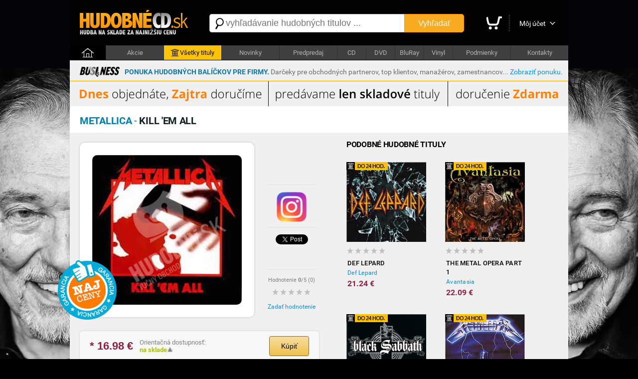

--- FILE ---
content_type: text/html; charset=utf-8
request_url: https://hudobnecd.sk/hudba/cd/1578-kill-em-all-metallica-metal-cd/
body_size: 10937
content:

<!DOCTYPE html>
<html>
<head>

    <title>Metallica - Kill 'Em All len 19,98 &euro; | HudobnéCD.sk</title>
    <meta charset="utf-8" />
    <meta http-equiv="content-language" content="sk" />
    <meta name="description" content="Titul: Kill 'Em All, Interpret: Metallica, Cena: 19.98 &euro;, Hodnotenie: nehodnotené, Hudobný žáner: Metal, Nosič: CD, Dostupnosť: na sklade. Garancia najnižšej ceny." /><meta name="keywords" content="Kill 'Em All, Metallica, CD, Metal" />
    <meta name="format-detection" content="telephone=no" />
    <meta name="viewport" content="width=1200, user-scalable=yes" />
    <meta name="author" content="Web Site Design s.r.o." />
    <meta name="apple-mobile-web-app-capable" content="yes" />
    <meta name="robots" content="all,follow" />
    <meta name="google-site-verification" content="fYEE6B_jATKDz6wZc_G8vo7zluRJiDQIdiDBOA5tphM" />
    <meta name="google-site-verification" content="te-AQnu2y_UBmcZch2SccWWvRTj6IVWtE7Xe4PJjan8" />
    <meta name="p:domain_verify" content="a0f2ee9b24790b12757974bc42a6cf99"/>
    <link rel="alternate" type="application/rss+xml" title="Najnovšie tovary v internetovom obchode" href="/rss/" />
    <link href="https://fonts.googleapis.com/css?family=Dosis:400,700&subset=latin,latin-ext" rel="stylesheet" type="text/css" />
    <link type="text/css" rel="Stylesheet" href="https://hudobnecd.sk/sd/p241.css" />
    <script type="text/javascript" src="https://ajax.googleapis.com/ajax/libs/jquery/1.8.2/jquery.min.js"></script>
    <script type="text/javascript" src="https://source.wsd-europe.com/library/2.10/library.js"></script>
    <script type="text/javascript" src="https://source.wsd-europe.com/library/2.10/library.utils.js"></script>
    <script type="text/javascript" src="https://hudobnecd.sk/sd/p118.js"></script>
    <!--- <link rel="shortcut icon" href="https://hudobnecd.sk/favicon.png" type="image/png" /> -->
    <!--- <link rel="icon" href="https://hudobnecd.sk/favicon.png" type="image/png" /> -->
    <link rel="apple-touch-icon" sizes="180x180" href="/apple-touch-icon.png">
    <link rel="icon" type="image/png" sizes="32x32" href="/favicon-32x32.png">
    <link rel="icon" type="image/png" sizes="16x16" href="/favicon-16x16.png">
    <link rel="manifest" href="/site.webmanifest">    


    <link rel="alternate" hreflang="sk" media="only screen and (max-width: 800px)" href="https://m.hudobnecd.sk/hudba/cd/1578-kill-em-all-metallica-metal-cd/" />

    <!-- Global site tag (gtag.js) - Google Analytics -->
    <script async src="https://www.googletagmanager.com/gtag/js?id=UA-108089943-1"></script>
    <script>
        window.dataLayer = window.dataLayer || [];
        function gtag() { dataLayer.push(arguments); }
        gtag('js', new Date());

        gtag('config', 'UA-108089943-1');
    </script>

<!--- 13102020 -->
<!-- Global site tag (gtag.js) - Google Ads: 568337845 -->

<script async src="https://www.googletagmanager.com/gtag/js?id=AW-568337845"></script>
<script>
  window.dataLayer = window.dataLayer || [];
  function gtag(){dataLayer.push(arguments);}
  gtag('js', new Date());

  gtag('config', 'AW-568337845', {'allow_enhanced_conversions': true});
</script>


<!-- OneSignal -->
    <script src="https://cdn.onesignal.com/sdks/OneSignalSDK.js" async=""></script>
    <script>
        var OneSignal = window.OneSignal || [];
        OneSignal.push(function() {
        OneSignal.init({
            appId: "bcc134ab-9373-4ab2-9692-09b78ca06cc5", safari_web_id: "web.onesignal.auto.276b1587-9df2-49f1-886b-c818bd2e0d3c",
        });
        });
    </script>
<!-- End OneSignal -->

</head>

<body>
    <div class="header">
        <a href="/" class="logo" title="Internetový obchod HudobnéCD.sk"><img src="https://hudobnecd.sk/sd/d/logo-hudobny.png" width="220" height="50" alt="Logo HudobnéCD.sk" border="0" /></a>
        <div class="fl">
            <div style="width:530px;">
            <form action="/vyhladavanie/" method="get">
                <div class="search">
                    <div><span class="search-ico"></span><input type="text" name="q" id="q" autocomplete="off" placeholder="vyhľadávanie hudobných titulov ..." /></div>
                    <button>Vyhľadať</button>
                </div>
            </form>
            </div>
        </div>
        <div class="toolbar">
            <div>             
            <a href="/nakupny-kosik/" class="toolbar-kosik"><span>Nákupný košík</span></a></div>
            <span></span>
            <div><a href="/uzivatel/" class="toolbar-profil">Môj účet</a></div>
            <a href="/nakupny-kosik/" id="nakupny-kosik" class="hidden">0</a>
            <a href="/nakupny-kosik/" id="nakupny-kosik-cena" class="hidden">0 &euro;</a>
        </div>
    </div>
    <div class="homepage-panel">
        <div class="homepage-menu">
        <ul>
            <li style="width:72px;"><a href="/" class="first">&nbsp;</a></li>
            <li><a href="/akcie/">Akcie</a></li>
            <li ><a href="https://hudobny.sk/hudba/" style="background-color:#ffc303; color:Black;"><div style="width:16px; height:16px; background: url('/sd/d/ico-skladove.png'); display: inline-block; margin-bottom: -4px; margin-left:0px; margin-right:2px;"></div>Všetky tituly</a></li>
            <li><a href="https://hudobny.sk//novinky/">Novinky</a></li>
            <li><a href="https://hudobny.sk/predpredaj/">Predpredaj</a></li>
            <li style="width:57px !important;"><a href="/hudba/nosic/cd/">CD</a></li>
            <li style="width:57px !important;"><a href="/hudba/nosic/dvd/">DVD</a></li>
            <li style="width:57px !important;"><a href="/hudba/nosic/bd/">BluRay</a></li>
            <li style="width:57px !important;"><a href="/hudba/nosic/lp/">Vinyl</a></li>
            <li ><a href="/informacie/podmienky/">Podmienky</a></li>
            <li ><a href="/Kontakty/">Kontakty</a></li>
        </ul>
        </div>
    </div>
    <div class="content">
        <a href="/ponuka-pre-firmy/" style="text-decoration:none;" title="Zvýhodnená ponuka hudobných balíčkov pre firmy">
        <div style="width:auto; background-color: #f0f0f0; border-bottom: 1px solid orange; padding: 10px 10px 5px 10px; margin: 0px 0px 0px 0px; font-size: 14px;">
            <div class="fl mr10 ml10 mt3">
                <img src="/sd/adv/ponuka-pre-firmy/business.gif" alt="Zvýhodnená ponuka hudobných balíčkov pre firmy">
            </div>
            <div class="fl mt5">
                <b><span style="color: #1178aa">PONUKA HUDOBNÝCH BALÍČKOV PRE FIRMY.</span></b> <span style="color: #6d6d6d">Darčeky pre obchodných partnerov, top klientov, manažérov, zamestnancov...</span> <a class="link blue" href="/ponuka-pre-firmy/" title="Zvýhodnená ponuka hudobných balíčkov pre firmy">Zobraziť ponuku.</a>
            </div>
            <div class="cl"></div>
        </div>
        </a>
        <a href="https://hudobnecd.sk/hudba/" title="Dnes objednáte, zajtra doručíme"><img src="/sd/adv/banners/banner-titulka-2.png" width=1000 height=50 alt="Dnes objednáte, zajtra doručíme" /></a>
        <div id="admin"></div>
        


    <div class="content-header">
        <h1 class="h1"><b class="blue-dark">Metallica</b> - <b class="blue-light">Kill &#39;Em All</b></h1>

    </div>
    <div class="content-padding bg-detail">
        <div class="w500 detail-border fl">
            <div class="p20 npr">
                <div class="detail-obrazok"><img src="https://hudobnecd.sk/images/middle/3091.jpg" width="300" height="300" alt="Metallica - Kill &#39;Em All len 19,98 &amp;euro;" border="0" /></div>
                <div class="fl ml25 w100 center">
                    <br />
                    <div class="h70">
  <!-- Your like button code -->
  <div class="fb-like" 
       data-href="https://www.your-domain.com/your-page.html" 
       data-width=""
       data-layout="standard" 
       data-action="like" 
       data-size="small"  
       data-share="true">
  </div>
                    </div>
                    <div class="bb"></div>
                    <br />
                    <div class="h70">
                        <a href="https://www.instagram.com/hudobny.sk/"><img src="/sd/d/ig-logo.png" width="60" height="60"/></a>
                    </div>
                    <div class="bb"></div>
                    <br />
                    <div class="h70">
                        <a href="https://hudobnecd.sk/hudba/cd/1578-kill-em-all-metallica-metal-cd/" class="twitter-share-button" data-url="https://hudobnecd.sk/hudba/cd/1578-kill-em-all-metallica-metal-cd/" data-counturl="https://hudobnecd.sk/hudba/cd/1578-kill-em-all-metallica-metal-cd/" data-count="vertical">Tweet</a>
                    </div>
                    <div class="bb"></div>
                    <br />
                    <div class="fs11 gray center">Hodnotenie <b>0</b>/5 (<span>0</span>)</div>
                        <a href="/hodnotenie/1578-kill-em-all-metallica-metal-cd/" class="ml10 mt10 vote vote-0"></a>
                    <br />
                    <div><a href="/hodnotenie/1578-kill-em-all-metallica-metal-cd/" class="link blue">Zadať hodnotenie</a></div>
                    
                    <div style="position: absolute; margin-left: -420px; margin-top: -100px; background: url('/sd/d/flag_naj_cena.png'); width:120px; height:120px;"></div>

                </div>
                <div class="cl">&nbsp;</div>

                <div id="detail-container"></div>

                    <br />
                <div class="panel mt20 mb20 hidden bg-silver" id="ok-nakup">
                    <div class="h32 mb10">
                        <span class="i32 i32-ok"></span>
                        <div class="fl fs14 ml5 mt10"><b class="dark">Gratulujeme</b>, tovar sa nachádza vo Vašom nákupnom košíku.</div>
                    </div>
                    <ul class="submenu bg-silver">
                        <li><a class="link blue" href="/nakupny-kosik/">Zobraziť nákupný košík <span class="black" id="detail-pocet">(0 ks)</span></a></li>
                        <li><a class="link blue" href="/nakupny-kosik/objednavka/" class="b black">Objednať tovar v nákupnom košíku <span class="red-price" id="detail-cena">(0 &euro;)</span></a></li>
                    </ul>
                </div> 
                        <div class="detail-nakup detail-tip">
                            <div class="detail-nakup-cena red-price"><span itemprop="lowPrice">* 16.98</span> &euro; </div>
                            <div class="detail-nakup-dostupnost"><!--- <div>EAN: <span itemprop="identifier">0042283814226</span> (UNIVERSAL)</div>-->Orientačná dostupnosť:<br /> <span class="green-light2"><b>na sklade</b></span>&#x1F384;<br /><!---<span class="green">najrýchlejšie dodanie</span>--></div>

                           
                                <button class="button-main w80 fs14 mt10 ml70 black fl center black" itemprop="414314" name="kupit">Kúpiť</button>

                        </div>
                <div class="hint gray fs11 bg-silver">
                * Uvedená cena titulu je platná pri použití PROMO kódu: <span class="red-price">hudobnecd</span>
                </div>
                <br />
                <div class="lh13 gray hint mt10 mb20 fs11 hidden" id="detail-message">
                    <div class="red"><b>OZNAM:</b></div>
                    <div class="target mt10"></div>
                </div>

                <div class="hint bg-yellow">
                <b>GARANCIA NAJNIŽŠEJ CENY</b> - Nestrácajte čas hľadaním najlepšej ceny. Ak nájdete v inom slovenskom e-shope nižšiu neakciovú cenu na daný produkt s rovnakou dostupnosťou, dorovnáme Vám rozdiel. Stačí nám zaslať číslo Vašej aktuálnej objednávky a screenshot produktu z daného obchodu na nášu adresu <span class="ach blue">infoXYXhudobnyYXYsk</span>. Sme tu pre Vás a Váš komfort.
                </div>
                <br />
                <!---
                <div class="gray hint">    
                    <h2>Mega akcia - <span class="red">Darček</span> k objednávke a doprava <span class="red">zdarma</span></h2>
                    <br />
                    <div class="fr w140 mr20"><a href="https://hudobny.sk/hudba/cd/24407-christmas-collection-frank-sinatra-vianocna-hudba-cd/"><img src="/sd/adv/banners/darcek-sinatra.jpg" width="140" height="140" alt="Frank Sinatra - zadarmo"/></a></div>
                    <div class="black fs13 fl w260">
                    Pri objednávke <b>nad 75* &euro;</b> a <b>platbe vopred</b> od nás získate nasledovný darček:<br /><br />
                    
                        - album <b>Frank Sinatra - Christmas collection</b><br />v hodnote <b>9,99 &euro;</b> od nás <b> ZADARMO</b><br />
                        - dopravu kuriérom <b>BEZPLATNE</b>
                        <br /><br />

                        <span class="gray fs11">* cenový limit nezahŕňa poštovné a doplnkové služby</span>
                    </div>
                <div class="cl">&nbsp;</div>
                </div>
                <br />
                -->
                <div class="cl">&nbsp;</div>
                <div class="detail-item">
                    <div>Zaradenie</div>
                    <span>:</span>
                    <div><a href="/hudba/?p=1x0x0x5x" class="blue link">Metal</a></div>
                </div>
                <div class="detail-item">
                    <div>Nosič</div>
                    <span>:</span>
                    <div><a href="/hudba/nosic/cd/" class="blue link">CD</a></div>
                </div>
                <div class="detail-item">
                    <div>Počet nosičov</div>
                    <span>:</span>
                    <div>1</div>
                </div>
                <div class="detail-item">
                    <div>V ponuke od</div>
                    <span>:</span>
                    <div>16.08.2011</div>
                </div>


                <br />                
                <br />
                <p class="lh16 dark mt10">
                    Kill 'Em All je debutový album americkej heavy metalovej kapely Metallica. Predalo sa viac ako 3 milióny kusov tohto albumu.<br />
                </p>

                <br />
                <br />
                <h3>Informácie o interpretovi</h3>

                    <div class="detail-interpret">
                        <div class="detail-interpret-obrazok mb15">
                            <a href="/hudba/metallica/"><img src="https://hudobnecd.sk/images/smallnewimg/160.jpg" width="160" height="160" alt="Metallica" border="0" /></a>
                        </div>
                        <br />
                        <br />
                        <div class="detail-interpret-informacie">
                            <h2>Metallica</h2>
                            <div class="fs11 gray mt5 mb5">Metallica je americk&#225; thrashmetalov&#225; skupina založen&#225; roku 1981 v Los Angeles. </div>
                            <a href="/hudba/metallica/" class="link blue">Zobraziť všetky albumy Metallica</a>
                            <br />
                            <br />
                            <ul class="zoznam">
                                <li>
                                    <span class="i16 i16-shop"></span>
                                    <div class="w400"><a href="/hudba/cd/2984-ride-the-lightning-metallica-metal-cd/" class="link blue fs13">Ride the Lightning</a></div>
                                    <div class="fr b red-price">21.24 &euro;</div>
                                </li>
                                <li>
                                    <span class="i16 i16-shop"></span>
                                    <div class="w400"><a href="/hudba/cd/1055-metallica-metallica-metal-cd/" class="link blue fs13">Metallica</a></div>
                                    <div class="fr b red-price">16.13 &euro;</div>
                                </li>
                                <li>
                                    <span class="i16 i16-shop"></span>
                                    <div class="w400"><a href="/hudba/cd/1936-death-magnetic-metallica-metal-cd/" class="link blue fs13">Death Magnetic</a></div>
                                    <div class="fr b red-price">15.28 &euro;</div>
                                </li>
                                <li>
                                    <span class="i16 i16-shop"></span>
                                    <div class="w400"><a href="/hudba/cd/1577-garage-inc-metallica-metal-cd/" class="link blue fs13">Garage Inc</a></div>
                                    <div class="fr b red-price">15.28 &euro;</div>
                                </li>
                                <li>
                                    <span class="i16 i16-shop"></span>
                                    <div class="w400"><a href="/hudba/cd/2983-load-metallica-metal-cd/" class="link blue fs13">LOAD</a></div>
                                    <div class="fr b red-price">12.74 &euro;</div>
                                </li>
                            </ul>
                        </div>
                        <div class="cl"></div>
                    </div>

                <br />
                <br />
                <h3>Články a recenzie</h3>
                <br />
                <ul class="zoznam">
                    <li>
                        <a href="http://music.server.sk/spravy/metallica-vyda-do-konca-roka-27-zivych-albumov/" class="link gray">Spr&#225;vy: Metallica vyd&#225; do konca roka 27 živ&#253;ch albumov</a>
                    </li>
                    <li>
                        <a href="http://kino.server.sk/novinky/metallica-through-the-never-jedinecny-3d-zazitok/" class="link gray">Novinky: Metallica: Through The Never - jedinečn&#253; 3D z&#225;žitok</a>
                    </li>
                    <li>
                        <a href="http://music.server.sk/spravy/metallica-vydava-ojedinely-filmovy-soundtrack/" class="link gray">Spr&#225;vy: Metallica vyd&#225;va ojedinel&#253; filmov&#253; soundtrack!</a>
                    </li>
                    <li>
                        <a href="http://music.server.sk/spravy/metallica-planuje-na-buduci-rok-vydat-novy-album/" class="link gray">Spr&#225;vy: Metallica pl&#225;nuje na bud&#250;ci rok vydať nov&#253; album</a>
                    </li>
                    <li>
                        <a href="http://music.server.sk/spravy/3d-film-o-skupine-metallica-bude-mat-premieru-v-au/" class="link gray">Spr&#225;vy: 3D film o skupine Metallica bude mať premi&#233;ru v auguste</a>
                    </li>
                    <li>
                        <a href="http://music.server.sk/spravy/metallica-zacne-v-jeseni-nahravat-novy-studiovy-al/" class="link gray">Spr&#225;vy: Metallica začne v jeseni nahr&#225;vať nov&#253; št&#250;diov&#253; album</a>
                    </li>
                    <li>
                        <a href="http://music.server.sk/spravy/metallica-vystupi-7-maja-v-prazskej-synottip-arene/" class="link gray">Spr&#225;vy: Metallica vyst&#250;pi 7. m&#225;ja v pražskej SynotTip Arene</a>
                    </li>
                    <li>
                        <a href="http://music.server.sk/spravy/metallica-uvedie-do-kin-film-v-3d-formate/" class="link gray">Spr&#225;vy: Metallica uvedie do k&#237;n film v 3D form&#225;te</a>
                    </li>
                    <li>
                        <a href="http://music.server.sk/spravy/metallica-sa-chysta-do-hviezdami-obavanej-indie/" class="link gray">Spr&#225;vy: Metallica sa chyst&#225;  do hviezdami-ob&#225;vanej Indie</a>
                    </li>
                </ul>
                <br />

                <br />
                <br />
                <h3>Hodnotenie CD</h3>
                <br />
                <div class="fs11 gray"><strong>Máte CD vypočuté?</strong> Napíšte Vaše hodnotenie CD a informujte ostatným užívateľov<br />a návštevníkov internetového obchodu.</div>
                <br />
                <div><a href="/hodnotenie/1578-kill-em-all-metallica-metal-cd/" class="link blue">Zadať hodnotenie CD</a></div>
                <br />
            

                <br />
                <h3>Komentáre k hudobnému titulu</h3>
                <br />
                <!-- FB Comments -->

                <input type="hidden" name="Id" id="Id" value="1578" />
            </div>
        </div>
        <div id="resize">
            <br />
            <h2 class="ml20">Podobné hudobné tituly</h2>

<ul class="tovar">
    <li>
        <div style="width:0px; height:0px;">
            <div style="position: relative; top: 0px; width:83px; height:16px; background: url('/sd/d/flag-24-hodin.png'); display: inline-block; margin-bottom: -2px; margin-left:0px;"></div>
        </div>


        <a href="/hudba/cd/28392-def-lepard-def-lepard-metal-cd/" class="tovar-obrazok"><img src="https://hudobnecd.sk/images/smallnewimg/47546.jpg" width="160" height="160" alt="Def Lepard - Def Lepard" border="0" /></a>
        <div class="tovar-hodnotenie vote vote-0"></div>
        <a href="/hudba/cd/28392-def-lepard-def-lepard-metal-cd/" class="tovar-nazov"> Def Lepard</a>
        <a href="/hudba/cd/28392-def-lepard-def-lepard-metal-cd/" class="tovar-kto">Def Lepard</a>
        

            <!---
            <div class="tovar-cena-stara">&euro; 28.74</div>
            -->
        <div class="tovar-cena">        
            21.24 &euro;



        </div>
        <!---
        if (m.CenaStara.IsNotEmpty())
        {
            <div class="tovar-cena-zlava">Zľava: <b>&euro; 3.75</b></div>
        }
        -->

    </li>    
    <li>
        <div style="width:0px; height:0px;">
            <div style="position: relative; top: 0px; width:83px; height:16px; background: url('/sd/d/flag-24-hodin.png'); display: inline-block; margin-bottom: -2px; margin-left:0px;"></div>
        </div>


        <a href="/hudba/cd/1045-the-metal-opera-part-1-avantasia-metal-cd/" class="tovar-obrazok"><img src="https://hudobnecd.sk/images/smallnewimg/2451.jpg" width="160" height="160" alt="Avantasia - The Metal Opera Part 1" border="0" /></a>
        <div class="tovar-hodnotenie vote vote-0"></div>
        <a href="/hudba/cd/1045-the-metal-opera-part-1-avantasia-metal-cd/" class="tovar-nazov"> The Metal Opera Part 1</a>
        <a href="/hudba/cd/1045-the-metal-opera-part-1-avantasia-metal-cd/" class="tovar-kto">Avantasia</a>
        

            <!---
            <div class="tovar-cena-stara">&euro; 29.89</div>
            -->
        <div class="tovar-cena">        
            22.09 &euro;



        </div>
        <!---
        if (m.CenaStara.IsNotEmpty())
        {
            <div class="tovar-cena-zlava">Zľava: <b>&euro; 3.90</b></div>
        }
        -->

    </li>    
    <li>
        <div style="width:0px; height:0px;">
            <div style="position: relative; top: 0px; width:83px; height:16px; background: url('/sd/d/flag-24-hodin.png'); display: inline-block; margin-bottom: -2px; margin-left:0px;"></div>
        </div>


        <a href="/hudba/cd/804-greatest-hits-black-sabbath-metal-cd/" class="tovar-obrazok"><img src="https://hudobnecd.sk/images/smallnewimg/2109.jpg" width="160" height="160" alt="Black Sabbath - Greatest Hits" border="0" /></a>
        <div class="tovar-hodnotenie vote vote-0"></div>
        <a href="/hudba/cd/804-greatest-hits-black-sabbath-metal-cd/" class="tovar-nazov"> Greatest Hits</a>
        <a href="/hudba/cd/804-greatest-hits-black-sabbath-metal-cd/" class="tovar-kto">Black Sabbath</a>
        

            <!---
            <div class="tovar-cena-stara">&euro; 26.44</div>
            -->
        <div class="tovar-cena">        
            19.54 &euro;



        </div>
        <!---
        if (m.CenaStara.IsNotEmpty())
        {
            <div class="tovar-cena-zlava">Zľava: <b>&euro; 3.45</b></div>
        }
        -->

    </li>    
    <li>
        <div style="width:0px; height:0px;">
            <div style="position: relative; top: 0px; width:83px; height:16px; background: url('/sd/d/flag-24-hodin.png'); display: inline-block; margin-bottom: -2px; margin-left:0px;"></div>
        </div>


        <a href="/hudba/cd/2984-ride-the-lightning-metallica-metal-cd/" class="tovar-obrazok"><img src="https://hudobnecd.sk/images/smallnewimg/54879.jpg" width="160" height="160" alt="Metallica - Ride the Lightning" border="0" /></a>
        <div class="tovar-hodnotenie vote vote-5"></div>
        <a href="/hudba/cd/2984-ride-the-lightning-metallica-metal-cd/" class="tovar-nazov"> Ride the Lightning</a>
        <a href="/hudba/cd/2984-ride-the-lightning-metallica-metal-cd/" class="tovar-kto">Metallica</a>
        

            <!---
            <div class="tovar-cena-stara">&euro; 28.74</div>
            -->
        <div class="tovar-cena">        
            21.24 &euro;



        </div>
        <!---
        if (m.CenaStara.IsNotEmpty())
        {
            <div class="tovar-cena-zlava">Zľava: <b>&euro; 3.75</b></div>
        }
        -->

    </li>    
    <li>
        <div style="width:0px; height:0px;">
            <div style="position: relative; top: 0px; width:83px; height:16px; background: url('/sd/d/flag-24-hodin.png'); display: inline-block; margin-bottom: -2px; margin-left:0px;"></div>
        </div>


        <a href="/hudba/cd/1055-metallica-metallica-metal-cd/" class="tovar-obrazok"><img src="https://hudobnecd.sk/images/smallnewimg/3092.jpg" width="160" height="160" alt="Metallica - Metallica" border="0" /></a>
        <div class="tovar-hodnotenie vote vote-1"></div>
        <a href="/hudba/cd/1055-metallica-metallica-metal-cd/" class="tovar-nazov"> Metallica</a>
        <a href="/hudba/cd/1055-metallica-metallica-metal-cd/" class="tovar-kto">Metallica</a>
        

            <!---
            <div class="tovar-cena-stara">&euro; 21.83</div>
            -->
        <div class="tovar-cena">        
            16.13 &euro;



        </div>
        <!---
        if (m.CenaStara.IsNotEmpty())
        {
            <div class="tovar-cena-zlava">Zľava: <b>&euro; 2.85</b></div>
        }
        -->

    </li>    
    <li>
        <div style="width:0px; height:0px;">
            <div style="position: relative; top: 0px; width:83px; height:16px; background: url('/sd/d/flag-24-hodin.png'); display: inline-block; margin-bottom: -2px; margin-left:0px;"></div>
        </div>


        <a href="/hudba/cd/1936-death-magnetic-metallica-metal-cd/" class="tovar-obrazok"><img src="https://hudobnecd.sk/images/smallnewimg/2711.jpg" width="160" height="160" alt="Metallica - Death Magnetic" border="0" /></a>
        <div class="tovar-hodnotenie vote vote-0"></div>
        <a href="/hudba/cd/1936-death-magnetic-metallica-metal-cd/" class="tovar-nazov"> Death Magnetic</a>
        <a href="/hudba/cd/1936-death-magnetic-metallica-metal-cd/" class="tovar-kto">Metallica</a>
        

            <!---
            <div class="tovar-cena-stara">&euro; 20.68</div>
            -->
        <div class="tovar-cena">        
            15.28 &euro;



        </div>
        <!---
        if (m.CenaStara.IsNotEmpty())
        {
            <div class="tovar-cena-zlava">Zľava: <b>&euro; 2.70</b></div>
        }
        -->

    </li>    
    <li>
        <div style="width:0px; height:0px;">
            <div style="position: relative; top: 0px; width:83px; height:16px; background: url('/sd/d/flag-24-hodin.png'); display: inline-block; margin-bottom: -2px; margin-left:0px;"></div>
        </div>


        <a href="/hudba/cd/1402-walls-of-jericho-helloween-metal-cd/" class="tovar-obrazok"><img src="https://hudobnecd.sk/images/smallnewimg/2860.jpg" width="160" height="160" alt="Helloween - Walls of Jericho" border="0" /></a>
        <div class="tovar-hodnotenie vote vote-0"></div>
        <a href="/hudba/cd/1402-walls-of-jericho-helloween-metal-cd/" class="tovar-nazov"> Walls of Jericho</a>
        <a href="/hudba/cd/1402-walls-of-jericho-helloween-metal-cd/" class="tovar-kto">Helloween</a>
        

            <!---
            <div class="tovar-cena-stara">&euro; 24.14</div>
            -->
        <div class="tovar-cena">        
            17.84 &euro;



        </div>
        <!---
        if (m.CenaStara.IsNotEmpty())
        {
            <div class="tovar-cena-zlava">Zľava: <b>&euro; 3.15</b></div>
        }
        -->

    </li>    
    <li>
        <div style="width:0px; height:0px;">
            <div style="position: relative; top: 0px; width:83px; height:16px; background: url('/sd/d/flag-24-hodin.png'); display: inline-block; margin-bottom: -2px; margin-left:0px;"></div>
        </div>


        <a href="/hudba/cd/26909-the-best-of-sepultura-metal-cd/" class="tovar-obrazok"><img src="https://hudobnecd.sk/images/smallnewimg/45396.jpg" width="160" height="160" alt="Sepultura - The Best Of" border="0" /></a>
        <div class="tovar-hodnotenie vote vote-0"></div>
        <a href="/hudba/cd/26909-the-best-of-sepultura-metal-cd/" class="tovar-nazov"> The Best Of</a>
        <a href="/hudba/cd/26909-the-best-of-sepultura-metal-cd/" class="tovar-kto">Sepultura</a>
        

            <!---
            <div class="tovar-cena-stara">&euro; 9.76</div>
            -->
        <div class="tovar-cena">        
            7.22 &euro;



        </div>
        <!---
        if (m.CenaStara.IsNotEmpty())
        {
            <div class="tovar-cena-zlava">Zľava: <b>&euro; 1.27</b></div>
        }
        -->

    </li>    
    <li>
        <div style="width:0px; height:0px;">
            <div style="position: relative; top: 0px; width:83px; height:16px; background: url('/sd/d/flag-24-hodin.png'); display: inline-block; margin-bottom: -2px; margin-left:0px;"></div>
        </div>


        <a href="/hudba/cd/1577-garage-inc-metallica-metal-cd/" class="tovar-obrazok"><img src="https://hudobnecd.sk/images/smallnewimg/3093.jpg" width="160" height="160" alt="Metallica - Garage Inc" border="0" /></a>
        <div class="tovar-hodnotenie vote vote-1"></div>
        <a href="/hudba/cd/1577-garage-inc-metallica-metal-cd/" class="tovar-nazov"> Garage Inc</a>
        <a href="/hudba/cd/1577-garage-inc-metallica-metal-cd/" class="tovar-kto">Metallica</a>
        

            <!---
            <div class="tovar-cena-stara">&euro; 20.68</div>
            -->
        <div class="tovar-cena">        
            15.28 &euro;



        </div>
        <!---
        if (m.CenaStara.IsNotEmpty())
        {
            <div class="tovar-cena-zlava">Zľava: <b>&euro; 2.70</b></div>
        }
        -->

    </li>    
    <li>
        <div style="width:0px; height:0px;">
            <div style="position: relative; top: 0px; width:83px; height:16px; background: url('/sd/d/flag-24-hodin.png'); display: inline-block; margin-bottom: -2px; margin-left:0px;"></div>
        </div>


        <a href="/hudba/cd/2983-load-metallica-metal-cd/" class="tovar-obrazok"><img src="https://hudobnecd.sk/images/smallnewimg/813.jpg" width="160" height="160" alt="Metallica - LOAD" border="0" /></a>
        <div class="tovar-hodnotenie vote vote-0"></div>
        <a href="/hudba/cd/2983-load-metallica-metal-cd/" class="tovar-nazov"> LOAD</a>
        <a href="/hudba/cd/2983-load-metallica-metal-cd/" class="tovar-kto">Metallica</a>
        

            <!---
            <div class="tovar-cena-stara">&euro; 17.24</div>
            -->
        <div class="tovar-cena">        
            12.74 &euro;



        </div>
        <!---
        if (m.CenaStara.IsNotEmpty())
        {
            <div class="tovar-cena-zlava">Zľava: <b>&euro; 2.25</b></div>
        }
        -->

    </li>    
    <li>
        <div style="width:0px; height:0px;">
            <div style="position: relative; top: 0px; width:83px; height:16px; background: url('/sd/d/flag-24-hodin.png'); display: inline-block; margin-bottom: -2px; margin-left:0px;"></div>
        </div>


        <a href="/hudba/cd/33515-and-justice-for-all-metallica-metal-cd/" class="tovar-obrazok"><img src="https://hudobnecd.sk/images/smallnewimg/54746.jpg" width="160" height="160" alt="Metallica - ...And Justice For All" border="0" /></a>
        <div class="tovar-hodnotenie vote vote-0"></div>
        <a href="/hudba/cd/33515-and-justice-for-all-metallica-metal-cd/" class="tovar-nazov"> ...And Justice For All</a>
        <a href="/hudba/cd/33515-and-justice-for-all-metallica-metal-cd/" class="tovar-kto">Metallica</a>
        

            <!---
            <div class="tovar-cena-stara">&euro; 19.53</div>
            -->
        <div class="tovar-cena">        
            14.43 &euro;



        </div>
        <!---
        if (m.CenaStara.IsNotEmpty())
        {
            <div class="tovar-cena-zlava">Zľava: <b>&euro; 2.55</b></div>
        }
        -->

    </li>    
    <li>
        <div style="width:0px; height:0px;">
            <div style="position: relative; top: 0px; width:83px; height:16px; background: url('/sd/d/flag-24-hodin.png'); display: inline-block; margin-bottom: -2px; margin-left:0px;"></div>
        </div>


        <a href="/hudba/cd/1578-kill-em-all-metallica-metal-cd/" class="tovar-obrazok"><img src="https://hudobnecd.sk/images/smallnewimg/3091.jpg" width="160" height="160" alt="Metallica - Kill &#39;Em All" border="0" /></a>
        <div class="tovar-hodnotenie vote vote-0"></div>
        <a href="/hudba/cd/1578-kill-em-all-metallica-metal-cd/" class="tovar-nazov"> Kill &#39;Em All</a>
        <a href="/hudba/cd/1578-kill-em-all-metallica-metal-cd/" class="tovar-kto">Metallica</a>
        

            <!---
            <div class="tovar-cena-stara">&euro; 22.98</div>
            -->
        <div class="tovar-cena">        
            16.98 &euro;



        </div>
        <!---
        if (m.CenaStara.IsNotEmpty())
        {
            <div class="tovar-cena-zlava">Zľava: <b>&euro; 3.00</b></div>
        }
        -->

    </li>    
    <li>
        <div style="width:0px; height:0px;">
            <div style="position: relative; top: 0px; width:83px; height:16px; background: url('/sd/d/flag-24-hodin.png'); display: inline-block; margin-bottom: -2px; margin-left:0px;"></div>
        </div>


        <a href="/hudba/cd/1911-black-sabbath-black-sabbath-metal-cd/" class="tovar-obrazok"><img src="https://hudobnecd.sk/images/smallnewimg/3490.jpg" width="160" height="160" alt="Black Sabbath - Black Sabbath" border="0" /></a>
        <div class="tovar-hodnotenie vote vote-0"></div>
        <a href="/hudba/cd/1911-black-sabbath-black-sabbath-metal-cd/" class="tovar-nazov"> Black Sabbath</a>
        <a href="/hudba/cd/1911-black-sabbath-black-sabbath-metal-cd/" class="tovar-kto">Black Sabbath</a>
        

            <!---
            <div class="tovar-cena-stara">&euro; 20.68</div>
            -->
        <div class="tovar-cena">        
            15.28 &euro;



        </div>
        <!---
        if (m.CenaStara.IsNotEmpty())
        {
            <div class="tovar-cena-zlava">Zľava: <b>&euro; 2.70</b></div>
        }
        -->

    </li>    
    <li>
        <div style="width:0px; height:0px;">
            <div style="position: relative; top: 0px; width:83px; height:16px; background: url('/sd/d/flag-24-hodin.png'); display: inline-block; margin-bottom: -2px; margin-left:0px;"></div>
        </div>


        <a href="/hudba/cd/11808-the-triple-album-collection-manowar-metal-cd/" class="tovar-obrazok"><img src="https://hudobnecd.sk/images/smallnewimg/18722.jpg" width="160" height="160" alt="Manowar - The Triple Album Collection" border="0" /></a>
        <div class="tovar-hodnotenie vote vote-5"></div>
        <a href="/hudba/cd/11808-the-triple-album-collection-manowar-metal-cd/" class="tovar-nazov"> The Triple Album Collection</a>
        <a href="/hudba/cd/11808-the-triple-album-collection-manowar-metal-cd/" class="tovar-kto">Manowar</a>
        

            <!---
            <div class="tovar-cena-stara">&euro; 14.94</div>
            -->
        <div class="tovar-cena">        
            11.04 &euro;



        </div>
        <!---
        if (m.CenaStara.IsNotEmpty())
        {
            <div class="tovar-cena-zlava">Zľava: <b>&euro; 1.95</b></div>
        }
        -->

    </li>    
    <li>
        <div style="width:0px; height:0px;">
            <div style="position: relative; top: 0px; width:83px; height:16px; background: url('/sd/d/flag-24-hodin.png'); display: inline-block; margin-bottom: -2px; margin-left:0px;"></div>
        </div>


        <a href="/hudba/cd/1400-keeper-of-the-seven-keys-pt-1-helloween-metal-cd/" class="tovar-obrazok"><img src="https://hudobnecd.sk/images/smallnewimg/2861.jpg" width="160" height="160" alt="Helloween - Keeper of the Seven Keys, Pt. 1" border="0" /></a>
        <div class="tovar-hodnotenie vote vote-0"></div>
        <a href="/hudba/cd/1400-keeper-of-the-seven-keys-pt-1-helloween-metal-cd/" class="tovar-nazov"> Keeper of the Seven Keys, Pt. 1</a>
        <a href="/hudba/cd/1400-keeper-of-the-seven-keys-pt-1-helloween-metal-cd/" class="tovar-kto">Helloween</a>
        

            <!---
            <div class="tovar-cena-stara">&euro; 26.44</div>
            -->
        <div class="tovar-cena">        
            19.54 &euro;



        </div>
        <!---
        if (m.CenaStara.IsNotEmpty())
        {
            <div class="tovar-cena-zlava">Zľava: <b>&euro; 3.45</b></div>
        }
        -->

    </li>    
    <li>
        <div style="width:0px; height:0px;">
            <div style="position: relative; top: 0px; width:83px; height:16px; background: url('/sd/d/flag-24-hodin.png'); display: inline-block; margin-bottom: -2px; margin-left:0px;"></div>
        </div>


        <a href="/hudba/cd/33060-the-book-of-souls-live-chapter-2cd-iron-maiden-metal-cd/" class="tovar-obrazok"><img src="https://hudobnecd.sk/images/smallnewimg/54110.jpg" width="160" height="160" alt="Iron Maiden - The Book of Souls: Live Chapter (2CD)" border="0" /></a>
        <div class="tovar-hodnotenie vote vote-0"></div>
        <a href="/hudba/cd/33060-the-book-of-souls-live-chapter-2cd-iron-maiden-metal-cd/" class="tovar-nazov"> The Book of Souls: Live Chapter (2CD)</a>
        <a href="/hudba/cd/33060-the-book-of-souls-live-chapter-2cd-iron-maiden-metal-cd/" class="tovar-kto">Iron Maiden</a>
        

            <!---
            <div class="tovar-cena-stara">&euro; 20.68</div>
            -->
        <div class="tovar-cena">        
            15.28 &euro;



        </div>
        <!---
        if (m.CenaStara.IsNotEmpty())
        {
            <div class="tovar-cena-zlava">Zľava: <b>&euro; 2.70</b></div>
        }
        -->

    </li>    

</ul>
<div class="cl">&nbsp;</div>

        </div>
        <div class="cl">&nbsp;</div>
    </div>

<!---
<div class="content-adv" id="scroller">
    <div>
            <a href="/"><img src="https://hudobnecd.sk/images/original/6114.jpg" width="250" height="100" border="0" alt="Akcie " /></a>
            <a href="/"><img src="https://hudobnecd.sk/images/original/6113.jpg" width="250" height="100" border="0" alt="Ľudov&#225; hudba" /></a>
            <a href="/hudba/jazyk/sk/"><img src="https://hudobnecd.sk/images/original/6112.jpg" width="250" height="100" border="0" alt="Slovensk&#225; a česk&#225; hudba" /></a>
            <a href="/informacie/podmienky/"><img src="https://hudobnecd.sk/images/original/6111.jpg" width="250" height="100" border="0" alt="Darčekov&#233; balenie " /></a>
            <a href="http://server.sk/kalendar/"><img src="https://hudobnecd.sk/images/original/6110.jpg" width="250" height="100" border="0" alt="Koncerty - kalend&#225;r" /></a>
            <a href="/novinky/"><img src="https://hudobnecd.sk/images/original/6109.jpg" width="250" height="100" border="0" alt="Novinky v ponuke" /></a>
            <a href="http://music.server.sk/recenzie/"><img src="https://hudobnecd.sk/images/original/6108.jpg" width="250" height="100" border="0" alt="Recenzie" /></a>
            <a href="/informacie/podmienky/"><img src="https://hudobnecd.sk/images/original/6107.jpg" width="250" height="100" border="0" alt="Zľavov&#225; karta" /></a>
            <a href="http://hudobny.sk/informacie/podmienky/"><img src="https://hudobnecd.sk/images/original/6106.jpg" width="250" height="100" border="0" alt="Darčekov&#233; balenie" /></a>
            <a href="/kontakty/"><img src="https://hudobnecd.sk/images/original/6105.jpg" width="250" height="100" border="0" alt="Nenašli ste svoj titul?" /></a>
            <a href="http://hudobny.sk"><img src="https://hudobnecd.sk/images/original/6104.jpg" width="250" height="100" border="0" alt="Viac ako 400.000 albumov" /></a>
            <a href="/informacie/podmienky/"><img src="https://hudobnecd.sk/images/original/6103.jpg" width="250" height="100" border="0" alt="Posielame na dobierku" /></a>
    </div>
</div>
--->    <div class="p10 fs11 ml10">
        <b class="red">TIP</b> Profesionálna <b>TVORBA WEB STRÁNOK</b> a <b>MOBILNÝCH APLIKÁCIÍ</b>. Propagujte svoju firmu, produkt, akciu profesionálne a lacno. Viac informácií na <a class="link red" href="http://www.wsd-europe.com" title="Tvorba web stránok a mobilných aplikácií">www.wsd-europe.com</a>.
    </div>
</div>

<!-- Google Code for Remarketing Tag -->
<script type="text/javascript">
var google_tag_params = {
ecomm_prodid: '1578',
ecomm_pagetype: 'product',
ecomm_totalvalue: '16.98',
};
</script>
<script type="text/javascript">
/* <![CDATA[ */
var google_conversion_id = 959372959;
var google_custom_params = window.google_tag_params;
var google_remarketing_only = true;
/* ]]> */
</script>
<script type="text/javascript" src="//www.googleadservices.com/pagead/conversion.js">
</script>
<noscript>
<div style="display:inline;">
<img height="1" width="1" style="border-style:none;" alt="" src="//googleads.g.doubleclick.net/pagead/viewthroughconversion/959372959/?value=0&amp;guid=ON&amp;script=0"/>
</div>
</noscript>

<!-- Structured data -->
<script type="application/ld+json">
{
    "@context": "http://schema.org",
    "@type": "Product",
        "brand": "Metallica",
        "name": "Kill &#39;Em All",
        "image": "https://hudobnecd.sk/images/middle/3091.jpg",

        "aggregateRating": {
            "@type": "AggregateRating",
            // "ratingValue": "0",
            // "reviewCount": "0"
            "ratingValue": "5",
            "reviewCount": "1"
        },

        "offers": {
            "@type": "Offer",
            "priceCurrency": "EUR",
            "price": "16.98",
            "priceValidUntil": "2099-01-01",
            "itemCondition": "http://schema.org/NewCondition",
            "availability": "http://schema.org/InStock"
        }
    }
}
</script>
    </div>

    <div>
        <div id="uzivatel">
            <div class="uzivatel-mojucet">Môj účet</div>
            <a href="/prihlasenie/" style="text-decoration:none;"><div class="button-main center w150 fs14 black">Prihlásenie</div></a>
            <span>Nie ste ešte registrovaný v našom obchode?</span> <a href="/registracia/" class="link blue">Nová registrácia</a>
        </div>
    </div>

    <script type="text/javascript">
        setup.nakup = '';
        setup.nakupCena = '0'.replace(',', '.');
        setup.nakupPocet = 0;
        setup.nakupZlava = 0;
    </script>

    
    <script type="text/html" id="AdminSprava">{"homepage":{"message":"<span style=\"font-size: 16px;\">Želáme Vás krásne sviatky.</span>","picture":0,"url":"","color":"#000000","bg":"#FF8100","active":false},"detail":{"message":"<span style=\"font-size: 12px;\">Želáme Vás krásne sviatky.</span>","url":"","active":false}}</script>

</body>
</html>


--- FILE ---
content_type: text/css
request_url: https://hudobnecd.sk/sd/p241.css
body_size: 12691
content:
@font-face{font-family:Roboto;src:local("Roboto Black"),local("Roboto-Black"),url(fonts/Roboto-Black.ttf);font-weight:900 ;}@font-face{font-family:Roboto;src:local("Roboto Bold"),local("Roboto-Bold"),url(fonts/Roboto-Bold.ttf);font-weight:700 ;}@font-face{font-family:Roboto;src:local("Roboto Medium"),local("Roboto-Medium"),url(fonts/Roboto-Medium.ttf);font-weight:500 ;}@font-face{font-family:Roboto;src:local("Roboto Normal"),local("Roboto-Normal"),url(fonts/Roboto-Regular.ttf);font-weight:400 ;}html{overflow-y:scroll;overflow-x:hidden;-webkit-text-size-adjust:none;-moz-text-size-adjust:none;-ms-text-size-adjust:none;text-size-adjust:none;margin-left:auto;margin-right:auto;background:#000000 url(adv/bg-karel-gott-rip-2.jpg) no-repeat center top;background-attachment:fixed;z-index:-1;}body{padding:0;margin:0;font-family:'Roboto', Sans-Serif;font-weight:normal;font-size:12px;width:1000px;margin-left:auto;margin-right:auto;background:#2A2A2A;background:rgba(0, 0, 0, 0.6);}button{font:normal 12px Arial;cursor:pointer;-webkit-user-select:none;-khtml-user-select:none;-moz-user-select:none;-o-user-select:none;user-select:none;outline:0;}form{padding:0;margin:0;}.p5{padding:5px;}.p10{padding:10px !important;}.p20{padding:20px;}.b{font-weight:bold;}.s{text-decoration:line-through;}.ml3{margin-left:3px !important;}.ml5{margin-left:5px !important;}.ml6{margin-left:6px;}.ml7{margin-left:7px !important;}.ml8{margin-left:8px !important;}.ml9{margin-left:9px;}.ml10{margin-left:10px !important;}.ml15{margin-left:15px;}.ml17{margin-left:17px;}.ml20{margin-left:20px !important;}.ml24{margin-left:24px !important;}.ml25{margin-left:25px;}.ml30{margin-left:30px !important;}.ml58{margin-left:58px;}.ml70{margin-left:70px;}.ml100{margin-left:100px;}.ml105{margin-left:105px;}.ml145{margin-left:145px !important;}.ml149{margin-left:149px !important;}.mr3{margin-right:3px;}.mr5{margin-right:5px !important;}.mr10{margin-right:10px !important;}.mr15{margin-right:15px;}.mr20{margin-right:20px;}.mr50{margin-right:50px !important;}.mr70{margin-right:70px;}.mr130{margin-right:130px !important;}.mt0{margin-top:0 !important;}.mt1{margin-top:1px !important;}.mt2{margin-top:2px !important;}.mt3{margin-top:3px !important;}.mt4{margin-top:4px !important;}.mt5{margin-top:5px !important;}.mt6{margin-top:6px;}.mt7{margin-top:7px;}.mt8{margin-top:8px;}.mt9{margin-top:9px;}.mt10{margin-top:10px !important;}.mt12{margin-top:12px;}.mt13{margin-top:13px;}.mt15{margin-top:15px;}.mt17{margin-top:17px;}.mt20{margin-top:20px;}.mt25{margin-top:25px;}.mt30{margin-top:30px;}.mb2{margin-bottom:2px;}.mb3{margin-bottom:3px;}.mb5{margin-bottom:5px;}.mb10{margin-bottom:10px;}.mb15{margin-bottom:15px;}.mb20{margin-bottom:20px !important;}.mb30{margin-bottom:20px !important;}.mb40{margin-bottom:20px !important;}.mb50{margin-bottom:20px !important;}.npt{padding-top:0 !important;}.npl{padding-left:0 !important;}.npr{padding-right:0 !important;}.npb{padding-bottom:0 !important;}.nb{border:0 !important;}.nbl{border-left:0 !important;}.nml{margin-left:0 !important;}.nmr{margin-right:0 !important;}.nmt{margin-top:0 !important;}.nmb{margin-bottom:0 !important;}.nbt{border-top:0 !important;}.nbr{border-right:0 !important;}.nbb{border-bottom:0 !important;}.fs10{font-size:10px;}.fs11{font-size:11px;}.fs12{font-size:12px;}.fs13{font-size:13px !important;}.fs14{font-size:14px;}.fs18{font-size:18px;}.fs25{font-size:25px;}.link{text-decoration:none;}.link:hover{text-decoration:underline;}.lh12{line-height:12px;}.lh13{line-height:13px;}.lh14{line-height:14px;}.lh16{line-height:16px;}.left{text-align:left !important;}.center{text-align:center;}.justify{text-align:justify;}.right{text-align:right;}.radius{-moz-border-radius:5px;border-radius:5px;-webkit-border-radius:5px;}.hidden{display:none;}.high{height:25px;}.high > div{float:left;background-color:white;-moz-border-radius:3px;border-radius:3px;-webkit-border-radius:3px;padding:3px 8px;-moz-box-shadow:0 0 2px silver;-webkit-box-shadow:0 0 2px silver;box-shadow:0 0 2px silver;}.highlight{padding:3px;position:relative;padding:2px 5px;background-color:black;-moz-border-radius:4px;border-radius:4px;-webkit-border-radius:4px;color:white}.bg-white{background-color:white;}.bg-detail{}.bg-detail_old{background-image:url(d/bg-detail.png);background-repeat:repeat-y;background-position:0 0;}.bg-smoke{background-color:#F0F0F0 !important;}.bg-yellow{background-color:#fbf3e9 !important;}.bg-password{background-image:url(d/banner-prihlasenie-hudobny.jpg);background-repeat:no-repeat;background-position:0 100%;}.bg-silver{background-color:#f8f8f8 !important;}.bg-green-light{background-color:#f8faea !important;}.bg-green-dark{background-color:#cbdb8b !important;}label{cursor:pointer;vertical-align:middle;}label span{vertical-align:middle;margin:1px 0 0 1px;padding:1px 0 0 0;}label input{vertical-align:middle;}.gray_old{color:gray !important;}.gray{color:#808080 !important;}.gray-line{color:#e0e0e7 !important;}.silver{color:silver;}.dark{color:#505050;}.red{color:red !important;}.red-price{color:#912040 !important;}.blue{color:#0096e3 !important;}.blue-dark{color:#0080B2 !important;}.blue-light{color:#131f23 !important;}.black{color:black !important;}.green{color:#ff9701 !important;}.green-light{color:#f8faea !important;}.green-light2{color:#aac500 !important;}.green-dark{color:#cbdb8b !important;}.green-line{color:#b1c831 !important;}.yellow{color:yellow !important;}.white{color:white !important;}.border{border:1px solid #D0D0D0;}.shadow{-moz-box-shadow:0 0 5px silver;-webkit-box-shadow:0 0 5px silver;box-shadow:0 0 5px silver;}.shadow-white{text-shadow:1px 1px 1px white;}.bb{border-bottom:1px solid #e0e0e7;height:0;}.bb-white{border-bottom:1px dotted #D0D0D0;}.br{border-right:1px dotted #d0d0d0;}/* h1{font:normal 400 20px 'Dosis', Arial;padding:12px 0 0 0;letter-spacing:-0.3px;text-transform:uppercase;color:#0077AC;margin:0;}*/h1{font-family:'Roboto', Sans-Serif;font-size:20px;font-weight:400;padding:14px 0 0 0;letter-spacing:-0.3px;text-transform:uppercase;color:#0077AC;margin:0;text-overflow:ellipsis;overflow:hidden;white-space:nowrap;}h1 b{font-weight:700;}.h1{padding:14px 0 0 20px;}h2, .caption{height:20px;font-family:'Roboto', Sans-Serif;font-size:16px;padding:0;margin:0;letter-spacing:-0.3px;text-transform:uppercase;color:black;}/* h3{height:20px;font:normal 14px 'Dosis', Arial;padding:0;margin:0;letter-spacing:-0.3px;text-transform:uppercase;color:black;}*/h3{height:20px;font-family:'Roboto', Sans-Serif;font-size:14px;padding:0 0 5px 0;margin:0;letter-spacing:-0.3px;text-transform:uppercase;color:black;}.content-header .flag{float:left;margin:15px 10px 0 20px;font-family:'Roboto', Sans-Serif;font-size:18px;font-weight:bold;letter-spacing:-0.3px;}.auto{margin:0 auto;}.w20{width:20px;}.w50{width:50px;}.w60{width:60px !important;}.w70{width:70px !important;}.ww73{width:73px !important;}.w80{width:80px !important;}.w90{width:90px;}.w100{width:100px;}.w120{width:120px !important;}.w140{width:140px !important;}.w150{width:150px !important;}.w160{width:160px !important;}.w180{width:180px;}.ww180{width:180px !important;}.w200{width:200px;}.ww200{width:200px !important;}.ww220{width:220px !important;}.w220{width:220px;}.w246{width:246px !important;}.w250{width:250px;}.w260{width:260px;}.w290{width:290px;}.w300{width:300px;}.w320{width:320px;}.w330{width:330px;}.w350{width:350px;}.w400{width:400px;}.w440{width:440px;}.w450{width:450px;}.w500{width:500px;}.w520{width:520px;}.w600{width:600px;}.w700{width:700px;}.w960{width:960px;}.header{height:90px;-moz-box-shadow:0 0 0px black;-webkit-box-shadow:0 0 0px black;box-shadow:0 0 0px black;}.h20{height:20px;}.h30{height:30px;}.h32{height:32px;}.h35{height:35px;}.h40{height:40px;}.h50{height:50px;}.h60{height:60px;}.h70{height:70px;}.h80{height:80px;}.h100{height:100px;}.h130{height:130px;}.h200{height:200px;}.h210{height:210px;}.h280{height:280px;}.h320{height:320px;}.h400{height:400px;}.mh400{min-height:400px;}.logo{float:left;margin-top:20px;margin-left:20px;}.menu{float:left;width:510px;margin:38px 0 0 10px;padding:0;height:40px;background-color:#2A2A2A;-moz-box-shadow:inset 0 0 10px black;-webkit-box-shadow:inset 0 0 10px black;box-shadow:inset 0 0 10px black;-moz-border-radius:10px;border-radius:10px;-webkit-border-radius:10px;list-style-type:none;}.menu li{float:left;border-right:1px solid #404040;margin:7px 0 0 0;padding:0;}.menu li a{display:block;background-color:#404040;width:88px;padding:6px 5px;text-align:center;-moz-box-shadow:0 0 2px black;-webkit-box-shadow:0 0 2px black;box-shadow:0 0 2px black;text-decoration:none;color:white;cursor:pointer;}.menu li a:hover{background-color:#91bd09;text-shadow:0 -1px 1px rgba(0,0,0,0.25);}.menu .d{background-color:#91bd09 !important;text-shadow:0 -1px 1px rgba(0,0,0,0.25);}.menu-first{margin-left:1px !important;}.menu-first a{-moz-border-radius:8px 0 0 8px;border-radius:8px 0 0 8px;-webkit-border-radius:8px 0 0 8px;margin-left:7px}.menu-last{border-right:0 !important;}.menu-last a{-moz-border-radius:0 8px 8px 0;border-radius:0 8px 8px 0;-webkit-border-radius:0 8px 8px 0;}.homepage-menu{width:1000px;margin:0;}.homepage-menu ul{padding:0;list-style-type:none;-moz-box-shadow:0 0 0px black;-webkit-box-shadow:0 0 0px black;box-shadow:0 0 0px black;margin:0;margin-top:1px;-moz-border-radius:0px;border-radius:0px;-webkit-border-radius:0px;float:left;}.homepage-menu li{float:left;width:115px;border-left:1px solid #303030;}.homepage-menu li a{text-decoration:none;color:#b3b3b3;display:block;background-color:#404040;padding:7px 0 7px 0;text-align:center;font-size:13px;}.homepage-menu li a:hover{background-color:#ff9600;color:white;}.homepage-menu li:first-child{border-left:0;}.homepage-menu .first{-moz-border-radius:0px 0 0 0px;border-radius:0px 0 0 0px;-webkit-border-radius:0px 0 0 0px;background:url(/sd/d/ico-home.png) no-repeat center center;}.homepage-menu .last{-moz-border-radius:0 0px 0px 0;border-radius:0 0px 0px 0;-webkit-border-radius:0 0px 0px 0;}.toolbar{float:right;margin:30px 20px 0 0;}.toolbar > div{float:left;}.toolbar > span{height:32px;width:1px;float:left;border-right:1px dashed #505050;border-left:1px dashed #202020;margin:0 12px;}.toolbar a span{display:none;}#nakupny-kosik{position:absolute;font-size:14px;width:26px;text-align:center;-moz-border-radius:40px;border-radius:40px;-webkit-border-radius:40px;background-color:#f80218;padding:5px 0;text-decoration:none;color:white;font-weight:bold;margin:-31px 0 0 -138px;-webkit-transition:all 0.1s linear;-moz-transition:all 0.1s linear;-o-transition:all 0.1s linear;-ms-transition:all 0.1s linear;}#nakupny-kosik:hover{width:34px;padding:7px 0;font-size:16px;margin:-34px 0 0 -142px;}#nakupny-kosik-cena{position:absolute;font-size:11px;width:80px;text-align:center;-moz-border-radius:40px;border-radius:40px;-webkit-border-radius:40px;background-color:#f80218;padding:5px 0;text-decoration:none;color:white;font-weight:bold;margin:45px 0 0 -166px;}#nakupny-kosik-cena:hover{background-color:#FF0003;}.toolbar-search{background:url(d/sprites.png) no-repeat 0 -32px;width:32px;height:32px;float:left;}.toolbar-search:active{margin-top:1px;}.toolbar-kosik{background:url(d/sprites.png) no-repeat -32px -32px;width:32px;height:32px;float:left;}.toolbar-kosik:active{margin-top:1px;}.toolbar-kosik-selected{background-position:-160px -32px !important;}.toolbar-profil{margin:5px 0 0 0;font-size:14px;text-decoration:none;color:white;padding:4px 0 3px 7px;background:url(d/sprites.png) no-repeat 68px -60px;width:78px;display:block;}.toolbar-profil:hover{background-color:#101010;-moz-border-radius:10px;border-radius:10px;-webkit-border-radius:10px;}.content{margin:0px 0px 20px 0px;-moz-border-radius:0 0 4px 4px;border-radius:0 0 4px 4px;-webkit-border-radius:0 0 4px 4px;background-color:white;-moz-box-shadow:0 0 0px black;-webkit-box-shadow:0 0 0px black;box-shadow:0 0 0px black;}.content-platby{margin:0px 0px 20px 0px;-moz-border-radius:4px;border-radius:4px;-webkit-border-radius:4px;background-color:white;-moz-box-shadow:0 0 0px black;-webkit-box-shadow:0 0 0px black;box-shadow:0 0 0px black;}.content-header{height:50px;}.content-padding{background-color:#F0F0F0;}.footer{margin:25px 20px 20px 20px;}/*input:-moz-placeholder{color:silver !important;}input:-webkit-placeholder{color:silver !important;}textarea:-moz-placeholder{color:silver !important;}textarea:-webkit-placeholder{color:silver !important;}*/input:-moz-placeholder{color:#d1d0e2 !important;}input:-webkit-placeholder{color:#d1d0e2 !important;}textarea:-moz-placeholder{color:#d1d0e2 !important;}textarea:-webkit-placeholder{color:#d1d0e2 !important;}.fl{float:left;}.fr{float:right !important;}.cl{clear:both;}.hand{cursor:pointer;}.tovar{list-style-type:none;margin:0 10px 0 0;padding:0;}.tovar li{padding:10px;margin:15px 8px 5px 10px;float:left;width:160px;height:265px;}.tovar-obrazok{padding:0px;background-color:white;-moz-border-radius:0px;border-radius:0px;-webkit-border-radius:0px;-moz-box-shadow:0 0 0px #d0d0d0;-webkit-box-shadow:0 0 0px #d0d0d0;box-shadow:0 0 0px #d0d0d0;display:block;line-height:0;transition:all .1s ease;}.tovar-obrazok:hover{-moz-box-shadow:0 0 10px #a9adb4;-webkit-box-shadow:0 0 10px #a9adb4;box-shadow:0 0 10px #a9adb4;transform:scale(1.05);}.tovar-external{height:250px;overflow:hidden;}.tovar-external li{height:220px !important;}.content-external{margin:25px 0px 0px 0px;-moz-border-radius:4px;border-radius:4px;-webkit-border-radius:4px;background-color:#dff1ef;-moz-box-shadow:0 0 0px black;-webkit-box-shadow:0 0 0px black;box-shadow:0 0 0px black;}.tovar-neviete{padding:3px;background:url(d/banner-apps.png) center no-repeat;background-color:#f0f0f0;-moz-border-radius:6px;border-radius:6px;-webkit-border-radius:6px;-moz-box-shadow:0 0 0px #d0d0d0;-webkit-box-shadow:0 0 0px #d0d0d0;box-shadow:0 0 0px #d0d0d0;display:block;line-height:0;height:150px;}.tovar-neviete:hover{-moz-box-shadow:0 0 0px #6aacd3;-webkit-box-shadow:0 0 0px #6aacd3;box-shadow:0 0 0px #6aacd3;}.tovar-hodnotenie{margin:10px 0 0 0px;}.tovar-nazov{display:block;font-family:'Roboto', sans-serif;letter-spacing:0.25px;text-transform:uppercase;color:black;text-decoration:none;margin:8px 0 0 2px;line-height:18px;max-height:36px;overflow:hidden;text-align:left;font-size:13px;font-weight:500;}.tovar-nazov:hover{text-decoration:underline;}.tovar-kto{display:block;font-family:'Roboto', sans-serif;letter-spacing:0.25px;color:#0096e3;text-decoration:none;overflow:hidden;text-overflow:ellipsis;white-space:nowrap;margin:3px 0 0 2px;font-size:12px;text-align:left;}.tovar-kto:hover{text-decoration:underline;}.tovar-cena{margin:5px 0 0 2px;font-size:16px;color:#912040;font-weight:bold;text-shadow:1px 1px 1px white;text-align:left;}.tovar-cena-vypredane{margin:5px 0 0 2px;font-size:12px;color:silver;font-weight:bold;text-shadow:1px 1px 1px white;text-align:center;}.tovar-cena-stara{font-size:11px;color:gray;text-decoration:line-through;font-weight:normal;text-align:center;margin-top:4px;}.tovar-cena-zlava{font-size:11px;color:red;font-weight:normal;text-align:center;margin-top:2px;}.tovar .flag{margin:0 0 0 0;}.tovar-search{background-color:white;-moz-border-radius:4px;border-radius:4px;-webkit-border-radius:4px;padding:3px;float:left;border:1px solid #E0E0E0;margin-top:8px;}.tovar-search input{border:0;padding:0;margin:0;outline:0;-webkit-appearance:none;width:90px;font:normal 11px Arial;}.tovar-search div{float:left;margin:2px 0 0 0;}.tovar-search span{margin:2px 3px 0 0;}.content-adv{height:100px;background-color:black;overflow:hidden;}.content-adv > div{width:3000px;}.content-adv a{float:left;}.wsd{font-size:11px;color:#cbcbcb;line-height:12px;width:250px;margin:10px 0 0 0;}.wsd a{text-decoration:none;color:#cbcbcb;}.wsd a:hover{text-decoration:underline;}.footer-links{margin:0 20px 0 0;padding:0 30px 0 0;list-style-type:none;width:150px;border-right:1px dotted #404040;float:left;font-size:11px;}.footer-links li{margin:0;}.footer-links strong{font-size:12px;color:white;display:block;margin-bottom:10px;}.footer-links a{text-decoration:none;color:#cdcdcd;background:url(d/sprites.png) no-repeat -142px -64px;height:16px;display:block;padding:2px 0 0 15px;}.footer-links a:hover{text-decoration:underline;color:white;}/*.form input[type='text'],.form input[type='password']{border:1px solid #D0D0D0;border-bottom:1px solid Silver;border-right:1px solid Silver;padding:2px;font:normal 13px Arial;resize:none;background-color:White;}textarea{border:1px solid #D0D0D0;border-bottom:1px solid Silver;border-right:1px solid Silver;padding:2px;font:normal 13px Arial;resize:vertical;min-height:30px;}.form input[type='text']:focus,.form input[type='password']:focus{-moz-box-shadow:0 0 4px #0080ff;-webkit-box-shadow:0 0 4px #0080ff;box-shadow:0 0 4px #0080ff;}.form textarea:focus{-moz-box-shadow:0 0 4px Yellow;-webkit-box-shadow:0 0 4px Yellow;box-shadow:0 0 4px Yellow;}.form select:disabled{color:Silver;}*/.form input[type='text'],.form input[type='password']{border:1px solid #a6a6a6;border-top-color:#949494;border-radius:3px;box-shadow:0 1px 0 rgba(255,255,255,.5), 0 1px 0 rgba(0,0,0,.07) inset;outline:0;background:#faffbd;padding:6px;font-size:12px;-webkit-appearance:none;}.form input[type='text']:focus,.form input[type='password']:focus{border-color:#e77600;-moz-box-shadow:0 0 4px #e77600;-webkit-box-shadow:0 0 4px #e77600;box-shadow:0 0 4px #e77600;outline:none;}.form textarea{border:1px solid #a6a6a6;border-top-color:#949494;border-radius:3px;box-shadow:0 1px 0 rgba(255,255,255,.5), 0 1px 0 rgba(0,0,0,.07) inset;outline:0;background:#faffbd;padding:6px;font-size:12px;-webkit-appearance:none;resize:none;min-height:50px;}.form textarea:focus{border-color:#e77600;-moz-box-shadow:0 0 4px #e77600;-webkit-box-shadow:0 0 4px #e77600;box-shadow:0 0 4px #e77600;outline:none;}.form select:disabled{color:Silver;}.form-item{min-height:36px;color:black;}.form-item > div:first-child{width:120px;margin:4px 0 0 0;}.form-item > span{float:left;min-width:6px;margin:4px 0 0 0;}.form-item > div{float:left;}.form-item-new{min-height:36px;color:Black;}.form-item-new > div:first-child{width:120px;margin:4px 0 0 0;}.form-item-new > span{min-width:6px;margin:4px 0 0 0;}.form-item-new > div{float:none;}input.input-error{border:1px solid red !important;color:black;border-bottom:1px solid red !important;border-right:1px solid red !important;background:#fededf url(d/16-error.png) no-repeat 100% 115% !important;font-size:12px;}textarea.input-error{border:1px solid red !important;color:black;border-bottom:1px solid red !important;border-right:1px solid red !important;background:#fededf url(d/16-error.png) no-repeat 100% -28px !important;font-size:12px;}input.input-ok{border:1px solid #b1c831 !important;color:black;border-bottom:1px solid #b1c831 !important;border-right:1px solid #b1c831 !important;background:white url(d/16-ok.png) no-repeat 100% 115% !important;font-size:12px;}.form-button{margin:0 0 0 126px;height:40px;}.button{display:block;background:url(d/button.png) repeat-x 0 0;margin:0;padding:6px 15px;line-height:16px;float:left;border:0;-moz-border-radius:3px;border-radius:3px;-webkit-border-radius:3px;color:White;text-shadow:1px 1px 1px #54692d;-moz-box-shadow:1px 1px 0 rgba(0,0,0,0.2);-webkit-box-shadow:1px 1px 0 rgba(0,0,0,0.2);box-shadow:1px 1px 0 rgba(0,0,0,0.2);text-decoration:none;border-top:1px solid #658036;border-bottom:1px solid #54692d;border-right:1px solid #54692d;border-left:1px solid #658036;}.button:hover{background-position:0 -38px;}.button:active{background-position:0 0;-moz-box-shadow:0 0 0 white;-webkit-box-shadow:0 0 0 white;box-shadow:0 0 0 white;border:1px solid #E0E0E0;}.button-small{display:block;background:url(d/button.png) repeat-x 0 0;margin:0;padding:2px 10px;line-height:16px;float:left;border:0;-moz-border-radius:3px;border-radius:3px;-webkit-border-radius:3px;color:White;text-shadow:1px 1px 1px #54692d;-moz-box-shadow:1px 1px 0 rgba(0,0,0,0.2);-webkit-box-shadow:1px 1px 0 rgba(0,0,0,0.2);box-shadow:1px 1px 0 rgba(0,0,0,0.2);text-decoration:none;border-top:1px solid #658036;border-bottom:1px solid #54692d;border-right:1px solid #54692d;border-left:1px solid #658036;font-size:11px;}.button-small:hover{background-position:0 -38px;}.button-small:active{background-position:0 0;-moz-box-shadow:0 0 0 white;-webkit-box-shadow:0 0 0 white;box-shadow:0 0 0 white;border:1px solid #E0E0E0;}.button-cancel{display:block;background:url(d/button-cancel.png) repeat-x 0 0;margin:0;padding:6px 15px;line-height:16px;float:left;border:0;-moz-border-radius:3px;border-radius:3px;-webkit-border-radius:3px;color:White;-moz-box-shadow:1px 1px 0 rgba(0,0,0,0.2);-webkit-box-shadow:1px 1px 0 rgba(0,0,0,0.2);box-shadow:1px 1px 0 rgba(0,0,0,0.2);text-decoration:none;border-top:1px solid gray;border-bottom:1px solid #505050;border-right:1px solid #606060;border-left:1px solid gray;}.button-cancel:hover{background-position:0 -38px;}.button-cancel:active{background-position:0 0;-moz-box-shadow:0 0 0 white;-webkit-box-shadow:0 0 0 white;box-shadow:0 0 0 white;border:1px solid #E0E0E0;}.button-search{display:block;background:green url(d/button-search.png) repeat-x 0 -3px;margin:0;padding:7px 5px 7px 15px;float:left;border:0;-moz-border-radius:5px;border-radius:5px;-webkit-border-radius:5px;font:bold 13px Arial;color:White;-moz-box-shadow:1px 1px 0 rgba(0,0,0,0.2);-webkit-box-shadow:1px 1px 0 rgba(0,0,0,0.2);box-shadow:1px 1px 0 rgba(0,0,0,0.2);text-decoration:none;border-top:1px solid #4bc33e;border-bottom:1px solid #0e7c10;border-right:1px solid #239717;border-left:1px solid #269919;text-shadow:1px 1px 1px #0f7c10;}.button-search span{font-size:11px;font-weight:normal;}.button-search:hover{background-position:0 -41px;}.button-search:active{background-position:0 -79px;-moz-box-shadow:0 0 0 white;-webkit-box-shadow:0 0 0 white;box-shadow:0 0 0 white;border:1px solid #E0E0E0;}.button-heureka{background:#7da5c6;background:-webkit-gradient(linear, left top, left bottom, from(#7da5c6), to(#5a88ad) );background:-moz-linear-gradient(-90deg, #7da5c6, #5a88ad);filter:progid:DXImageTransform.Microsoft.gradient(GradientType=0,startColorstr='#7da5c6', endColorstr='#5a88ad');-moz-border-radius:4px;border-radius:4px;-webkit-border-radius:4px;border:1px solid #4b769a;text-decoration:none;padding:7px;}.button-heureka:hover{background:#7da5c6;}.button-heureka:active{background:#5a88ad;}.button-main{background:#f6dda1;background:-webkit-gradient(linear, left top, left bottom, from(#f6dda1), to(#f0c14c) );background:-moz-linear-gradient(-90deg, #f6dda1, #f0c14c);filter:progid:DXImageTransform.Microsoft.gradient(GradientType=0,startColorstr='#f6dda1', endColorstr='#f0c14c');-moz-border-radius:4px;border-radius:4px;-webkit-border-radius:4px;border:1px solid #846a2a;text-decoration:none;padding:7px;}.button-main:hover{background:#f0c14c;}.button-main:active{background:#f6dda1;}.button-green{background:#b9d31e;background:-webkit-gradient(linear, left top, left bottom, from(#b9d31e), to(#aac216) );background:-moz-linear-gradient(-90deg, #b9d31e, #aac216);filter:progid:DXImageTransform.Microsoft.gradient(GradientType=0,startColorstr='#b9d31e', endColorstr='#aac216');-moz-border-radius:4px;border-radius:4px;-webkit-border-radius:4px;border:1px solid #9db511;text-decoration:none;padding:7px;}.button-green:hover{background:#b9d31e;}.button-green:active{background:#aac216;}.button-grey{background:#f6f7f9;background:-webkit-gradient(linear, left top, left bottom, from(#f6f7f9), to(#e7e9ec) );background:-moz-linear-gradient(-90deg, #f6f7f9, #e7e9ec);filter:progid:DXImageTransform.Microsoft.gradient(GradientType=0,startColorstr='#f6f7f9', endColorstr='#e7e9ec');-moz-border-radius:4px;border-radius:4px;-webkit-border-radius:4px;border-bottom:1px solid #8d9096;border-left:1px solid #a2a6ac;border-right:1px solid #a2a6ac;border-top:1px solid #adb1b8;text-decoration:none;margin-left:auto;margin-right:auto;padding:7px;}.button-grey:hover{background:-webkit-gradient(linear, left top, left bottom, from(#e6e9ef), to(#d9dce1) );background:-moz-linear-gradient(-90deg, #e6e9ef, #d9dce1);filter:progid:DXImageTransform.Microsoft.gradient(GradientType=0,startColorstr='#e6e9ef', endColorstr='#d9dce1');-moz-border-radius:4px;border-radius:4px;-webkit-border-radius:4px;}.button-grey:active{background:#e7e9ec;}#error{padding:10px;background-color:#fededf;border:1px solid #f11002;-moz-border-radius:4px;border-radius:4px;-webkit-border-radius:4px;margin:15px 0 0 0;display:none;}#error > div{background:url(d/16-error.png) no-repeat 0 -31px;padding:3px 0 1px 23px;font-size:12px;color:Black;}.hint{padding:20px;-moz-border-radius:6px;border-radius:6px;-webkit-border-radius:6px;background-color:white;-moz-box-shadow:0 0 3px silver;-webkit-box-shadow:0 0 3px silver;box-shadow:0 0 3px silver;}.hint-arrow{background:url(d/arrow-window.png) no-repeat 0 0;width:24px;height:12px;position:absolute;margin:20px 0 0 30px;}#uzivatel{position:absolute;padding:10px;background-color:white;-moz-border-radius:4px 0 4px 4px;border-radius:4px 0 4px 4px;-webkit-border-radius:4px 0 4px 4px;border:1px solid #D0D0D0;top:58px;left:0;width:180px;-moz-box-shadow:0 0 10px black;-webkit-box-shadow:0 0 10px black;box-shadow:0 0 10px black;display:none;}#uzivatel a{display:block;text-decoration:none;padding:5px 0;color:gray;}#uzivatel a:hover{text-decoration:underline;}.uzivatel-mojucet{padding:5px 0 5px 10px;width:80px;-moz-border-radius:4px 4px 0 0;border-radius:4px 4px 0 0;-webkit-border-radius:4px 4px 0 0;position:absolute;margin:-36px 0 0 101px;background-color:white;font-size:14px;font-weight:bold;cursor:default;}.strankovanie{height:30px;padding:0 0 7px 0;}.strankovanie > a{background:url(d/sprites.png) no-repeat -68px -32px;padding:10px 0 0 0;text-align:center;text-decoration:none;color:White;width:24px;float:left;height:22px;margin-right:3px;}.strankovanie > a:active{background-position:-100px -32px;}.strankovanie > a:first-child{margin-left:20px;}.strankovanie .disabled{color:Silver !important;cursor:default;background-position:-132px -32px !important;}.strankovanie .d{background:url(d/sprites.png) no-repeat -68px -32px !important;color:White !important;}.strankovanie > div{float:left;text-align:center;margin-left:30px;}.strankovanie > div a{padding:10px 0 0 0;text-align:center;text-decoration:none;color:#505050;width:24px;float:left;height:22px;}.strankovanie > div span{width:0;float:left;height:22px;margin:5px 5px 0 5px;border-left:1px solid #e0e0e7;border-right:1px solid White;}.strankovanie > div a:hover{text-decoration:underline;}/*.filter{height:25px;padding-top:5px;}.filter-abeceda{float:left;margin:0 0 0 20px;}.filter-abeceda a{float:left;-moz-border-radius:5px;border-radius:5px;-webkit-border-radius:5px;border:1px solid #E0E0E0;margin-right:5px;padding:3px 5px;min-width:10px;text-align:center;text-decoration:none;color:gray;font-size:11px;background-color:white;-moz-box-shadow:0 0 1px #D0D0D0;-webkit-box-shadow:0 0 1px #D0D0D0;box-shadow:0 0 1px #D0D0D0;}.filter-abeceda a:hover{border:1px solid silver;}.filter-abeceda .d{background-color:#58982f !important;border:1px solid #58982f !important;color:white;}*/.filter{height:25px;padding-top:5px;}.filter-abeceda{float:left;margin:0 0 0 20px;}.filter-abeceda a{float:left;-moz-border-radius:0px;border-radius:0px;-webkit-border-radius:0px;border:1px solid #E0E0E0;margin-right:5px;padding:3px 5px;min-width:10px;text-align:center;text-decoration:none;color:gray;font-size:11px;background-color:white;-moz-box-shadow:0 0 1px #D0D0D0;-webkit-box-shadow:0 0 1px #D0D0D0;box-shadow:0 0 1px #D0D0D0;}.filter-abeceda a:hover{border:1px solid silver;}.filter-abeceda .d{background-color:#ff9701 !important;border:1px solid #ff9701 !important;color:white;}.detail-item{height:16px;border-bottom:1px solid #e0e0e7;margin-top:4px;color:gray;font-size:11px;}.detail-item > div{float:left;}.detail-item > div:first-child{width:100px;}.detail-item > span{color:silver;float:left;margin-right:3px;}.detail-obrazok{padding:25px;-moz-border-radius:10px;border-radius:10px;-webkit-border-radius:10px;-moz-box-shadow:0 0 4px silver;-webkit-box-shadow:0 0 4px silver;box-shadow:0 0 4px silver;line-height:0;background-color:white;float:left;}.detail-obrazok img{-moz-border-radius:10px;border-radius:10px;-webkit-border-radius:10px;}.detail-border{margin-right:15px;padding-right:20px;}.detail-interpret{padding:15px 0;}.detail-interpret-obrazok{padding:10px;-moz-border-radius:10px;border-radius:10px;-webkit-border-radius:10px;-moz-box-shadow:0 0 4px silver;-webkit-box-shadow:0 0 4px silver;box-shadow:0 0 4px silver;line-height:0;background-color:white;float:left;}.detail-interpret-informacie{float:left;margin:5px 0 0 0;width:480px;}.detail-nakup{height:60px;-moz-border-radius:5px;border-radius:5px;-webkit-border-radius:5px;-moz-box-shadow:0 0 3px silver;-webkit-box-shadow:0 0 3px silver;box-shadow:0 0 3px silver;background-color:white;}.detail-nakup > div{float:left;}.detail-nakup button{height:40px;}.detail-tip{background:#f8f8f8;}.detail-tip_old{background:#fffcd0 url(d/tip.png) no-repeat 0 0;}.detail-nakup-cena{font:bold 22px Arial;color:black;margin:17px 0 0 20px;width:100px;}.detail-nakup-dostupnost{font-family:'Roboto', Sans-Serif;font-size:13px;color:gray;margin:15px 0 0 0;width:190px;}.detail-nakup-dostupnost div{color:silver;}/*.detail-nakup button{padding:3px 10px !important;margin:10px 15px 0 0;float:right;}*/.i16{width:16px;height:16px;float:left;background-image:url(d/sprites.png);background-repeat:no-repeat;}.i16f12{width:16px;height:16px;float:left;background-image:url(d/sprites.png);background-repeat:no-repeat;margin:-1px 5px 0 0;}.i16f11{width:16px;height:16px;float:left;background-image:url(d/sprites.png);background-repeat:no-repeat;margin:-2px 5px 0 0;}.i32{width:32px;height:32px;float:left;background-image:url(d/sprites.png);background-repeat:no-repeat;}.i48{width:48px;height:48px;float:left;background-image:url(d/sprites.png);background-repeat:no-repeat;}.i32-ok{background-position:-192px -32px;}.i32-no{background-position:-224px -32px;}.i48-box{background-position:0 -96px;}.i48-gift{background-position:-48px -96px;}.i48-invoice{background-position:-96px -96px;}.i16-shop{background-position:0 0;margin:0 5px 0 0;}.i16-search{background-position:-16px 0;}.i16-pin{background-position:-32px 0;}.i16-pen{background-position:-48px 0;}.zoznam{margin:0;padding:0;list-style-type:none;}.zoznam li:first-child{border-top:0;}.zoznam li{margin:0;padding:3px 0;border-bottom:1px solid #e0e0e7;height:18px;text-overflow:ellipsis;overflow:hidden;white-space:nowrap;}.zoznam span{margin-top:1px;}.zoznam li > div{float:left;margin:2px 0 0 5px;text-overflow:ellipsis;overflow:hidden;white-space:nowrap;}#resize{float:left;}.nakupnykosik{border:1px solid #E0E0E0;border-left:0;border-bottom:0;color:gray;-moz-box-shadow:0 0 5px #D0D0D0;-webkit-box-shadow:0 0 5px #D0D0D0;box-shadow:0 0 5px #D0D0D0;list-style-type:none;padding:0;margin:0 0 0 0;}.nakupnykosik li{border-left:1px solid #E0E0E0;border-bottom:1px solid #E0E0E0;text-overflow:ellipsis;overflow:hidden;white-space:nowrap;background-color:white;height:36px}.nakupnykosik li > div{float:left;padding:10px 5px 9px 5px;border-right:1px solid #E0E0E0;}.nakupnykosik input{border:1px solid silver;background-color:white;font:bold 11px Arial;margin:0;width:30px;float:left;}.nakupnykosik-tovar{width:420px;padding-left:10px !important;}.nakupnykosik-tovar > div{text-overflow:ellipsis;overflow:hidden;white-space:nowrap;}.nakupnykosik-sumarizacia > div{padding-top:6px !important;padding-bottom:16px !important;}.nakupnykosik-pocet{width:150px;}.nakupnykosik-pocet div{float:left;}.nakupnykosik-vymaz{background:url(d/16-error.png) no-repeat 0 100%;display:block;padding:2px 0 2px 21px;color:red;text-decoration:none;margin:2px 0 0 12px;}.nakupnykosik-vymaz:hover{text-decoration:underline;}.tovar .flag{width:41px;height:16px;margin:0px 5px 0px 0px;}.tovar .flag-akcia{background-image:url(d/flag-akcia.png);background-repeat:no-repeat;}.tovar .flag-novinka{background-image:url(d/flag-nove.png);background-repeat:no-repeat;}/*.tovar .flag{position:absolute;background-image:url(d/sprites-flag.png);background-repeat:no-repeat;width:65px;height:65px;}.tovar .flag-akcia{background-position:0 0;}.tovar .flag-novinka{background-position:-65px 0;}.tovar .flag-vypredaj{background-position:-130px 0;}.tovar .flag-vypredane{background-position:-195px 0;}.tovar .flag span{display:none;}.tovar .flag-bazar{background-position:-260px 0;}*/.panel{padding:20px;-moz-border-radius:5px;border-radius:5px;-webkit-border-radius:5px;-moz-box-shadow:0 0 3px silver;-webkit-box-shadow:0 0 3px silver;box-shadow:0 0 3px silver;background-color:white;}.panel-heureka{padding:0px;-moz-border-radius:5px;border-radius:5px;-webkit-border-radius:5px;-moz-box-shadow:0 0 3px silver;-webkit-box-shadow:0 0 3px silver;box-shadow:0 0 3px silver;background-color:white;}.panel .form-item > div:first-child{width:100px;}.panel-np{-moz-border-radius:5px;border-radius:5px;-webkit-border-radius:5px;-moz-box-shadow:0 0 3px silver;-webkit-box-shadow:0 0 3px silver;box-shadow:0 0 3px silver;background-color:white;}.panel-form{padding:20px;-moz-border-radius:5px;border-radius:5px;-webkit-border-radius:5px;}.submenu{list-style-type:none;margin:0;padding:0;padding:5px 10px;-moz-border-radius:5px;border-radius:5px;-webkit-border-radius:5px;}.submenu li{margin:0;padding:5px 0;border-top:1px solid #e0e0e7;}.submenu li:first-child{border-top:0;}.submenu a{display:block;padding:4px 7px 3px 20px;text-decoration:none;color:#505050;-moz-border-radius:5px;border-radius:5px;-webkit-border-radius:5px;background:url(d/16-bull.png) no-repeat 5px 5px;text-shadow:1px 1px 1px white;}.submenu a:hover{background-color:white;}.buller{display:block;padding:0 7px 0 20px;text-decoration:none;color:#505050;-moz-border-radius:5px;border-radius:5px;-webkit-border-radius:5px;background:url(d/16-bull.png) no-repeat 5px 3px;}.buller:hover{text-decoration:underline;}.item{height:20px;border-bottom:1px dotted #E0E0E0;margin-top:7px;}.item > div:first-child{width:60px;}.item > div{float:left;}.item11{height:16px;border-bottom:1px dotted #E0E0E0;margin-top:4px;font-size:11px;}.item11 > div:first-child{width:60px;}.item11 > div{float:left;}.objednavka-high{border:5px solid #fffcd0;}.objednavka-tovar{border:1px solid #E0E0E0;border-left:0;border-bottom:0;color:gray;list-style-type:none;padding:0;margin:0 10px 0 0;font-size:11px;}.objednavka-tovar li{border-left:1px solid #E0E0E0;border-bottom:1px solid #E0E0E0;text-overflow:ellipsis;overflow:hidden;white-space:nowrap;background-color:white;height:40px}.objednavka-tovar li > div{float:left;padding:5px 5px 9px 5px;border-right:1px solid #E0E0E0;}.objednavka-tovar li .flag-0{background-image:url(d/stav-tovar-0.png);background-repeat:no-repeat;background-color:grey;}.objednavka-tovar li .flag-1{background-image:url(d/stav-tovar-1.png);background-repeat:no-repeat;background-color:yellow;}.objednavka-tovar li .flag-2{background-image:url(d/stav-tovar-2.png);background-repeat:no-repeat;background-color:orange;width:10px;height:10px;}.objednavka-tovar li .flag-3{background-image:url(d/stav-tovar-3.png);background-repeat:no-repeat;background-color:red;}.flag-0{background-image:url(d/stav-tovar-0.png);background-repeat:no-repeat;background-color:grey;}.flag-1{background-image:url(d/stav-tovar-1.png);background-repeat:no-repeat;background-color:yellow;}.flag-2{background-image:url(d/stav-tovar-2.png);background-repeat:no-repeat;background-color:orange;width:10px;height:10px;}.flag-3{background-image:url(d/stav-tovar-3.png);background-repeat:no-repeat;background-color:red;}.hellip{text-overflow:ellipsis;overflow:hidden;white-space:nowrap;}.objednavka-cislo{width:50px;height:18px;float:left;-moz-border-radius:4px;border-radius:4px;-webkit-border-radius:4px;font-weight:bold;margin:5px 10px 0 0;text-align:center;padding:4px 0 0 0;border:1px solid #D0D0D0;color:black;background-color:white;}.objednavka-grid{width:464px;}.grid{color:gray;list-style-type:none;padding:0;margin:0;}.grid li{border-bottom:1px dotted #D0D0D0;text-overflow:ellipsis;overflow:hidden;white-space:nowrap;background-color:white;}.grid li:hover{background-color:#fffcd0;}.grid li > div{float:left;}.detail-ul{margin:0;padding:0;list-style-type:none;font-size:11px;}.detail-ul li{background:url(d/16-bull.png) no-repeat 1px 1px;border-bottom:1px solid #e0e0e7;padding:1px 0 2px 18px;margin:5px 0 0 0;font-family:'Roboto', sans-serif;}.search{width:530px;margin:0 auto;height:45px;margin-top:28px;margin-left:40px;}.search > div{float:left;-moz-border-radius:5px 0 0 5px;border-radius:5px 0 0 5px;-webkit-border-radius:5px 0 0 5px;background-color:white;padding:7px 8px 3px 8px;border:1px solid silver;border-right:0;height:25px;-moz-box-shadow:1px 1px 2px black;-webkit-box-shadow:1px 1px 2px black;box-shadow:1px 1px 2px black;}.search input{font-size:18px;border:0;background-color:white;width:350px;outline:0;padding:0;margin:0;}.search button{-moz-border-radius:0 5px 5px 0;border-radius:0 5px 5px 0;-webkit-border-radius:0 5px 5px 0;text-align:center;background-color:#f8aa20;border:1px solid #ff9600 !important;color:white;padding:0;float:left;display:block;border:0;height:37px;width:120px;font-size:16px;}.search button:hover{background-color:#ff9600;}.homepage-panel{background:#000000;-moz-box-shadow:inset 0 0 0px black;-webkit-box-shadow:inset 0 0 0px black;box-shadow:inset 0 0 0px black;padding:0 0 0 0;height:31px;}.facebook .fb_iframe_widget, .facebook .fb_iframe_widget span, .facebook .fb_iframe_widget span iframe[style]{width:100% !important;margin-bottom:5px;border:0;}.fb-like-box{border:0;}.fb-like-box iframe{border:0;}.autocomplete{position:absolute;width:504px;border:1px solid #E0E0E0;background-color:white;padding:4px 0;outline:0;z-index:20;display:none;-moz-border-radius:4px;border-radius:4px;-webkit-border-radius:4px;-moz-box-shadow:0 0 10px rgba(0,0,0,0.5);-webkit-box-shadow:0 0 10px rgba(0,0,0,0.5);box-shadow:0 0 10px rgba(0,0,0,0.5);border:1px solid silver;}.autocomplete > div:first-child{border-top:0px !important;}.autocomplete > div{padding:0 5px 0 5px;font:normal 11px Arial;color:#505050;cursor:pointer;overflow:hidden;line-height:11px;border-top:1px dotted #E0E0E0;height:30px;}.autocomplete > div > div{float:left;}.autocomplete > div img{-moz-border-radius:5px;border-radius:5px;-webkit-border-radius:5px;padding:1px;background-color:white;}.autocomplete .d{background:#F0F0F0;color:black;}.autocomplete .d span{visibility:visible;}.autocomplete-size{width:440px;overflow:hidden;white-space:nowrap;text-overflow:ellipsis;}.sprites-language{background-image:url(d/sprites-language.png);float:left;width:16px;height:16px;}.sprites-language-sk{background-position:0 0;}.sprites-language-cz{background-position:0 -16px;}.sprites-language-en{background-position:0 -32px;}.sprites-language-es{background-position:0 -48px;}.sprites-language-de{background-position:0 -64px;}.sprites-language-fr{background-position:0 -80px;}.sprites-language-it{background-position:0 -96px;}.sprites-detske{background-image:url(d/ico-detska-hudba.png);float:left;width:18px;height:18px;}.sprites-caro-vianoc{background-image:url(d/ico-caro-vianoc.png);float:left;width:16px;height:18px;}.sprites-valentin{background-image:url(d/ico-valentin.png);float:left;width:18px;height:18px;}.interpret{list-style-type:none;margin:0 10px 0 0;padding:0;}.interpret li{padding:0;margin:15px 0 5px 20px;float:left;width:200px;height:280px;}.interpret-obrazok{padding:20px;background-color:white;-moz-border-radius:6px;border-radius:6px;-webkit-border-radius:6px;-moz-box-shadow:0 0 3px #d0d0d0;-webkit-box-shadow:0 0 3px #d0d0d0;box-shadow:0 0 3px #d0d0d0;display:block;line-height:0;}.interpret-obrazok:hover{-moz-box-shadow:0 0 5px #ff9701;-webkit-box-shadow:0 0 5px #ff9701;box-shadow:0 0 5px #ff9701;}.interpret-nazov{display:block;color:#505050;font-size:14px;font-weight:bold;text-decoration:none;margin:10px 0 0 2px;line-height:14px;max-height:28px;overflow:hidden;}.interpret-nazov:hover{text-decoration:underline;}.interpret-kto{display:block;color:#b5b5b5;overflow:hidden;margin:10px 0 0 2px;font-size:11px;line-height:12px;text-shadow:1px 1px 1px white;}.interpret .flag{margin:0 0 0 135px;}.interpret .flag{position:absolute;background-image:url(d/sprites-flag.png);background-repeat:no-repeat;width:65px;height:65px;}.interpret .flag-novinka{background-position:-65px 0;}.interpret .flag span{display:none;}.vyber-container{padding:20px 0;-moz-border-radius:10px;border-radius:10px;-webkit-border-radius:10px;-moz-box-shadow:0 0 10px silver;-webkit-box-shadow:0 0 10px silver;box-shadow:0 0 10px silver;background-color:white;margin:10px 15px 0 0;}.vyber{margin:0;padding:0;list-style-type:none;}.vyber li{border-bottom:1px dotted #E0E0E0;padding:10px 20px;border:1px solid #f0f0f0;}.vyber .d{background-color:#fffcd0 !important;}.vyber .dd{background-color:#fafafa !important;-moz-border-radius:10px;border-radius:10px;-webkit-border-radius:10px;border:1px solid #a1be01;}.vyber-title{background:url(d/16-bull.png) no-repeat 0 5px;padding:0 0 0 15px;}.vyber-title a{font-size:14px;text-decoration:none;color:black;font-weight:bold;}.vyber-title a:hover{text-decoration:underline;}.vyber-title span{font-size:14px;font-weight:bold;}.vyber-popisok{font-size:11px;margin-top:5px;color:gray;cursor:default;}div.table{border:1px solid #E0E0E0;border-right:0;border-bottom:0;float:left;}div.table > div{padding:5px 5px 0 5px;height:18px;border-right:1px solid #E0E0E0;border-bottom:1px solid #E0E0E0;float:left;text-overflow:ellipsis;overflow:hidden;white-space:nowrap;}div.table .cl{float:none !important;padding:0 !important;border:0 !important;height:0;}table{border:1px solid #E0E0E0;border-bottom:0;border-left:0;}table td, table th{border-left:1px solid #E0E0E0;border-bottom:1px solid #E0E0E0;padding:5px;text-overflow:ellipsis;overflow:hidden;white-space:nowrap;}table td.bg-smoke{background-color:#F8F8F8;}table th{text-align:center;color:#505050;background-color:#F0F0F0;}.kategoria-container{padding:10px 10px 0 10px;background-color:#ffffff;border-top:1px solid #dedede;}ul.kategoria{list-style-type:none;margin:0 0 0 10px;padding:0;}ul.kategoria li{float:left;width:108px;padding:2px 5px;white-space:nowrap;overflow:hidden;border:1px solid #ffffff;color:#808080;font-size:12px;border-radius:5px;}ul.kategoria li:hover{border:1px solid #c0c0c0;}.filter-arrow{background:url(d/sprites.png) no-repeat -102px -111px;width:32px;height:32px;position:absolute;margin-top:8px;}.partneri{position:absolute;margin:-6px 0 0 5px;}.partneri a{float:left;font-size:11px;color:gray;text-decoration:none;margin:20px 12px 0 0;text-shadow:0 -1px 1px rgba(0,0,0,0.5);padding-left:12px;border-left:1px solid #505050;}.partneri a:first-child{border-left:0;}.partneri a:hover{text-decoration:underline;}#notifikacia button{-moz-border-radius:5px;border-radius:5px;-webkit-border-radius:5px;background-color:#658036;font-size:11px;border:0;color:white;border-bottom:1px solid silver;}#notifikacia button:active{border-bottom:1px solid white;}.vote{width:80px;height:16px;background-image:url(d/vote16.png);background-repeat:no-repeat;display:block;}.vote-0{background-position:0 0;}.vote-1{background-position:0 -16px;}.vote-2{background-position:0 -32px;}.vote-3{background-position:0 -48px;}.vote-4{background-position:0 -64px;}.vote-5{background-position:0 -80px;}.posledne{margin:10px 0 0 0;padding:0;font-size:14px;list-style-type:none;}.posledne li{padding:3px 10px;}.posledne li:nth-child(even){background-color:white;}.posledne li:nth-child(odd){background-color:#E0E0E0;}.posledne a{text-decoration:none;color:#005398;}.posledne a:hover{text-decoration:underline;}.new-posledne{margin:10px 0 0 0;padding:0;font-size:13px;list-style-type:none;}.new-posledne li{padding:3px 10px;}.new-posledne li:nth-child(1){background-color:transparent;border-bottom:1px solid #e0e0e7;}.new-posledne li:nth-child(2){background-color:transparent;border-bottom:1px solid #e0e0e7;}.new-posledne li:nth-child(3){background-color:transparent;border-bottom:1px solid #e0e0e7;}.new-posledne li:nth-child(4){background-color:transparent;border-bottom:1px solid #e0e0e7;}.new-posledne li:nth-child(5){background-color:transparent;}.new-posledne a{text-decoration:none;color:#1769a9;}.new-posledne a:hover{text-decoration:underline;}.button-dotaznik{background:url(d/button-dotaznik.png) no-repeat 0 0;width:170px;height:47px;position:relative;display:inline-block;vertical-align:middle;margin-left:20px;text-decoration:none;}.button-dotaznik:hover{background-position:0 -47px;}.button-dotaznik:active{background-position:0 -94px;}.button-dotaznik > span{visibility:hidden;text-decoration:none;}.dotaznik{background-color:#FF5817;padding:20px 0;text-align:center;}.dotaznik > span{font:normal 400 20px 'Dosis', Arial;letter-spacing:-0.3px;text-transform:uppercase;color:white;vertical-align:middle;display:inline-block;position:relative;}.najpredavanejsie{list-style-type:none;margin:0 10px 0 0;padding:0;}.najpredavanejsie li{padding:0;margin:15px 0 5px 20px;float:left;width:200px;height:310px;}.najpredavanejsie-obrazok{padding:20px;background-color:white;-moz-border-radius:6px;border-radius:6px;-webkit-border-radius:6px;-moz-box-shadow:0 0 3px #d0d0d0;-webkit-box-shadow:0 0 3px #d0d0d0;box-shadow:0 0 3px #d0d0d0;display:block;line-height:0;}.najpredavanejsie-obrazok:hover{-moz-box-shadow:0 0 5px #ff9701;-webkit-box-shadow:0 0 5px #ff9701;box-shadow:0 0 5px #ff9701;}.najpredavanejsie-nazov{display:block;color:#505050;font-size:14px;font-weight:bold;text-decoration:none;margin:10px 0 0 2px;line-height:14px;max-height:28px;overflow:hidden;}.najpredavanejsie-nazov:hover{text-decoration:underline;}.najpredavanejsie-kto{display:block;color:#b5b5b5;overflow:hidden;margin:10px 0 0 2px;font-size:11px;line-height:12px;text-shadow:1px 1px 1px white;}.najpredavanejsie .flag{margin:0 0 0 135px;}.najpredavanejsie .flag{position:absolute;background-image:url(d/sprites-flag.png);background-repeat:no-repeat;width:65px;height:65px;}.najpredavanejsie .flag-novinka{background-position:-65px 0;}.najpredavanejsie .flag span{display:none;}.najpredavanejsie .tovar-nazov{text-align:left;font-size:12px;font-weight:normal;margin-top:2px;}.najpredavanejsie .tovar-kto{text-align:left;font-size:14px;font-weight:bold;margin-top:5px;}.najpredavanejsie .tovar-cena{text-align:left;}.najpredavanejsie .tovar-hodnotenie{padding:0;margin:10px 0 0 0;}.najpredavanejsie .button-small{float:right !important;}.najpredavanejsie .tovar-cena{float:left !important;}.tovar-pocet{background-color:#1A8EA5;-moz-border-radius:100%;border-radius:100%;-webkit-border-radius:100%;width:30px;padding:8px 0;text-align:center;color:white;font:bold 12px Arial;position:absolute;margin:-10px 0 0 -10px;border:3px solid #076F7F;-moz-box-shadow:0 2px 3px rgba(0,0,0,0.3);-webkit-box-shadow:0 2px 3px rgba(0,0,0,0.3);box-shadow:0 2px 3px rgba(0,0,0,0.3);}.dotaznik button{position:relative;right:0;top:-6px;border:0;background:transparent;font:normal 20px Arial;color:white;float:right;cursor:pointer;width:28px;height:28px;padding:3px 0 0 0;margin:15px 20px 0 0;background-color:black;-moz-border-radius:100%;border-radius:100%;-webkit-border-radius:100%;text-align:center;outline:0;}.dotaznik button:active{top:-5px;}.social-icon-1{display:block;float:left;width:18px;height:18px;background:url(/sd/d/fb.png) no-repeat 0px -18px;z-index:100;}.social-icon-1:hover{background-position:0px 0px;z-index:100;}.social-icon-2{display:block;float:left;width:18px;height:18px;background:url(/sd/d/tw.png) no-repeat 0px -18px;z-index:100;}.social-icon-2:hover{background-position:0px 0px;z-index:100;}.social-icon-3{display:block;float:left;width:18px;height:18px;background:url(/sd/d/g-plus.png) no-repeat 0px -18px;z-index:100;}.social-icon-3:hover{background-position:0px 0px;z-index:100;}.search li{padding:0;margin:15px 0 5px 20px;float:left;width:140px;height:245px;}.search-obrazok{padding:3px;background-color:#b0e05e;-moz-border-radius:6px;border-radius:6px;-webkit-border-radius:6px;-moz-box-shadow:0 0 3px #d0d0d0;-webkit-box-shadow:0 0 3px #d0d0d0;box-shadow:0 0 3px #d0d0d0;display:block;line-height:0;}.search-obrazok:hover{-moz-box-shadow:0 0 5px #ff9701;-webkit-box-shadow:0 0 5px #ff9701;box-shadow:0 0 5px #ff9701;}.banner_order{padding:0px;-moz-border-radius:5px;border-radius:5px;-webkit-border-radius:5px;-moz-box-shadow:0 0 3px silver;-webkit-box-shadow:0 0 3px silver;box-shadow:0 0 3px silver;background-color:white;width:240px;height:366px;}.banner_order2{padding:0px;-moz-border-radius:5px;border-radius:5px;-webkit-border-radius:5px;-moz-box-shadow:0 0 3px silver;-webkit-box-shadow:0 0 3px silver;box-shadow:0 0 3px silver;background-color:white;width:210px;height:322px;}.btn-platba-kartou{display:block;width:304px;height:36px;background:url(/sd/d/platba-karty-hudobny.png) no-repeat 0px -36px;z-index:100;}.btn-platba-kartou:hover{background-position:0px 0px;z-index:100;}.btn-platba-otp{display:block;width:106px;height:36px;background:url(/sd/d/platba-otp.png) no-repeat 0px -36px;z-index:100;}.btn-platba-otp:hover{background-position:0px 0px;z-index:100;}.btn-platba-paypal{display:block;width:106px;height:36px;background:url(/sd/d/platba-paypal.png) no-repeat 0px -36px;z-index:100;}.btn-platba-paypal:hover{background-position:0px 0px;z-index:100;}.btn-platba-postovabanka{display:block;width:106px;height:36px;background:url(/sd/d/platba-postovabanka.png) no-repeat 0px -36px;z-index:100;}.btn-platba-postovabanka:hover{background-position:0px 0px;z-index:100;}.btn-platba-prevodom{display:block;width:106px;height:36px;background:url(/sd/d/platba-prevodom.png) no-repeat 0px -36px;z-index:100;}.btn-platba-prevodom:hover{background-position:0px 0px;z-index:100;}.btn-platba-sberbank{display:block;width:106px;height:36px;background:url(/sd/d/platba-sberbank.png) no-repeat 0px -36px;z-index:100;}.btn-platba-sberbank:hover{background-position:0px 0px;z-index:100;}.btn-platba-sporopay{display:block;width:106px;height:36px;background:url(/sd/d/platba-sporopay.png) no-repeat 0px -36px;z-index:100;}.btn-platba-sporopay:hover{background-position:0px 0px;z-index:100;}.btn-platba-tatrapay{display:block;width:106px;height:36px;background:url(/sd/d/platba-tatrapay.png) no-repeat 0px -36px;z-index:100;}.btn-platba-tatrapay:hover{background-position:0px 0px;z-index:100;}.btn-platba-unicredit{display:block;width:106px;height:36px;background:url(/sd/d/platba-unicredit.png) no-repeat 0px -36px;z-index:100;}.btn-platba-unicredit:hover{background-position:0px 0px;z-index:100;}.btn-platba-vub{display:block;width:106px;height:36px;background:url(/sd/d/platba-vub.png) no-repeat 0px -36px;z-index:100;}.btn-platba-vub:hover{background-position:0px 0px;z-index:100;}.search-ico{width:24px;height:24px;float:left;background-image:url(d/ico-search.png);background-repeat:no-repeat;}.flag-tovarstav-0{width:30px;height:30px;background-image:url(/sd/d/flag-tovarstav-0.png);background-repeat:no-repeat;background-position:center center;}.flag-tovarstav-1{width:30px;height:30px;background-image:url(/sd/d/flag-tovarstav-1.png);background-repeat:no-repeat;background-position:center center;}.flag-tovarstav-2{width:30px;height:30px;background-image:url(/sd/d/flag-tovarstav-2.png);background-repeat:no-repeat;background-position:center center;}.flag-tovarstav-3{width:30px;height:30px;background-image:url(/sd/d/flag-tovarstav-3.png);background-repeat:no-repeat;background-position:center center;}.tovarstav-flag-0{width:30px;height:30px;color:#7db636;background-image:url(/sd/d/stav-tovar-0.png);background-repeat:no-repeat;background-position:center center;background-color:#bebebe !important;}.tovarstav-flag-1{width:30px;height:30px;color:#e7b505;background-image:url(/sd/d/stav-tovar-1.png);background-repeat:no-repeat;background-position:center center;background-color:#7db636 !important;}.tovarstav-flag-2{width:30px;height:30px;color:#ff4242;background-image:url(/sd/d/stav-tovar-2.png);background-repeat:no-repeat;background-position:center center;background-color:#e7b505 !important;}.tovarstav-flag-3{width:30px;height:30px;color:#898989;background-image:url(/sd/d/stav-tovar-3.png);background-repeat:no-repeat;background-position:center center;background-color:#fb443b !important;}.tovarstav-flag-text-0{color:#898989 !important;text-transform:uppercase;}.tovarstav-flag-text-1{color:#7db636 !important;text-transform:uppercase;}.tovarstav-flag-text-2{color:#e7b505 !important;text-transform:uppercase;}.tovarstav-flag-text-3{color:#ff4242 !important;text-transform:uppercase;}.tovarstav-flag-bg-3{background:#f5eded !important;}/* Doprava Select */.select-style{border:1px solid #ccc;width:120px;border-radius:3px;overflow:hidden;background:#fafafa url("img/icon-select.png") no-repeat 90% 50%;}.select-style select{padding:5px 8px;width:130%;border:none;box-shadow:none;background:transparent;background-image:none;-webkit-appearance:none;}.select-style select:focus{outline:none;}.button-doprava{border:1px solid #fbd8b4;border-radius:3px;background-color:transparent;box-shadow:1px black;width:620px;height:auto;padding:20px;margin-top:5px;font-size:14px;}.button-doprava:hover{border:1px solid #000000;border-radius:3px;background-color:#fbf3e9 !important;box-shadow:1px black;width:620px;height:auto;padding:20px;margin-top:5px;font-size:14px;}.button-doprava-active{border:1px solid #000000;border-radius:3px;background-color:#fbf3e9 !important;box-shadow:1px black;width:620px;height:auto;padding:20px;margin-top:5px;font-size:14px;}.nezobrazovat{display:none;}

--- FILE ---
content_type: application/x-javascript
request_url: https://hudobnecd.sk/sd/p118.js
body_size: 3555
content:
 var busy=new Busy(1);$(document).ready(function(){if(typeof(onReady)!='undefined') onReady();$(".dotaznik-close").bind("click",function(){$$.cookie.write("dotaznik","1",2);$(".dotaznik").hide();});$(".toolbar-profil").bind("click",function(e){e.preventDefault();e.stopPropagation();var t=$(this);var el=$("#uzivatel");if(el.is(":visible")){el.hide();return;} el.css({left:t.offset().left-116});el.show();});$(document).bind("click",function(e){var el=$("#uzivatel");if(el.is(":visible")) el.hide();});$(".uzivatel-mojucet").bind("click",function(){$("#uzivatel").hide();});var url=$$.url();if($(".detail-obrazok").length>0) initDetail();if($(".fb-like-box").length>0) $$.init.facebook();setup.isInterpret=url=="/interpreti/";$(window).bind("resize",function(){$("#uzivatel").hide();var el=$("#resize");if(el.length>0){var size=el.parent().innerWidth()-el.prev().innerWidth();el.css({width:size-20});} refreshSirka();}).trigger("resize");$(".menu").find("a[href='"+$$.urlFragment(1)+"']").addClass("d");if($(".tovar,.interpret").length>0){var el=$(".filter-abeceda");el.find("a").each(function(){var el=$(this);var h=$(this).html();el.attr("itemprop",h.length>1?"":h);});el.find("a[itemprop='"+el.attr("itemprop")+"']").addClass("d");$$.setValue("#IdKategoria",$$.getItemProp("#IdKategoria")).bind("change",function(){var plus="";if(window.location.pathname==="/") plus="/hudba/";window.location.href=plus+"?p=1x0x0x{1}x{0}".format($$.getItemProp(".filter-abeceda"),$$.getValue(this));});} el=$("#q");if(el.length>0){autocomplete=new AutoComplete({url:"/ajax/search/",className:"autocomplete",target:el});autocomplete.onDraw=function(o,i){if(typeof(o)=='undefined') return;return'<div><div class="mt5"><img src="'+o.UrlObrazok+'" width="20" height="20" alt="'+o.Nazov+'" /></div><div class="fl ml10 mt5"><div class="autocomplete-size b">'+o.Nazov+'</div><div class="gray fs10">'+$$.formatNumber(o.Cena,2)+' &euro;</div></div></div>';};autocomplete.onSelected=function(item){$("#q").val("");setup.stop=true;window.location.href=item.Url;};el.bind("keypress",function(e){if(e.keyCode==13){if(page.stop){e.preventDefault();e.stopPropagation();}}});} $("span.ach").each(function(){var o=$(this);var m=o.html().replace(/XYX/g,"@").replace(/YXY/g,".");o.html('<a href="mailto:'+m+'" class="'+o.attr("class")+'">'+m+'</a>');});if(window.location.pathname==="/") admin_message_homepage();refreshNakup();advRunner(5000);});function adv(){var el=$(".content-adv");if(el.length>0){var setup=arguments.callee.setup||{x:0,i:'+'};var l=el.scrollLeft();el.animate({scrollLeft:setup.i+"=250px"},1000,"easeOutBounce",function(){advRunner(2000);});var n=el.scrollLeft();if(setup.x==n||setup.x==0) setup.i=l==0?'+':'-';arguments.callee.setup={i:setup.i,x:n};}} function advRunner(a){var el=$(".content-adv");if(el.length==-1){var scroll=new Scroller("#scroller","scrollLeft");scroll.onStart=function(el){el.stop();};} if(el.length>0) setTimeout(function(){adv();},a);} function onValid(el,valid){var o=$(el);if(el.nodeName!="SELECT"&&el.type!="checkbox"){o.toggleClass("input-error",!valid);o.toggleClass("input-ok",valid);} o.parent().parent().toggleClass("red",!valid);return valid;} function toKosik(i,p,h){busy.post("a",{IdCena:i,Pocet:p},function(d){setup.nakup=d.Data;setup.nakupPocet=d.Pocet;setup.nakupCena=d.Cena;$("#nakupny-kosik").html(d.Pocet);$("#nakupny-kosik-cena").html(d.Cena+" &euro;");refreshNakup();refreshDetail(true);h&&h(d);},$$.TS("/nakupny-kosik/"));} function refreshNakup(h){var el=$("#nakupny-kosik");var pocet=parseInt(el.html());el.hidden(pocet<=0);$("#nakupny-kosik-cena").hidden(pocet<=0);$(".toolbar-kosik").toggleClass("toolbar-kosik-selected",pocet>0);h&&h(pocet,setup.nakup);} function refreshDetail(anim){if(setup.isDetail){var arr=setup.nakup.split('x');var id=$$.getValue("#Id");var polozka=$$.arrFind(arr,function(d){return id==d.split(',').read(0,0);});if(polozka==null) return;$("#detail-pocet").html("({0} ks)".format(setup.nakupPocet));$("#detail-cena").html("({0} &euro;)".format($$.formatNumber($$.round(parseFloat(setup.nakupCena),2))));var el=$("#ok-nakup");if(anim) el.slideDown(300);else el.show();}} function initDetail(){admin_message_detail();var notifikacia=$("#notifikacia");notifikacia.find("input").bind("keypress",function(e){if(e.keyCode==13) notifikacia.find("button").trigger("click");});notifikacia.find("button").bind("click",function(e){var mail=notifikacia.find("input").val();if(!$$.checkEmail(mail)) return;busy.post("notifikacia",{Email:mail},function(d){var el=$("#notifikacia-ok").hide();if(d instanceof Array) return;el.show();notifikacia.find("input").val("@");},"/xhr/notifikacia/"+$$.getValue("#Id")+"/");});$("button[name='kupit']").bind("click",function(){var el=$(this);toKosik($$.getItemProp(el,true),1,function(){setTimeout(function(){playPokladna();},500);});});setup.isDetail=true;$$.init.facebook("en_GB","253346494692447");$$.init.google();$$.init.twitter();refreshDetail();if(setup.nakupZlava>0) $("#detail-container").html('<br /><div><img src="/sd/d/zlavova-karta-tovar.jpg" width="480" height="120" alt="Zľavová karta" class="radius" /></div><div class="mb5 mt10 dark fs11"><b>Ceny sú uvedené bez zľavy</b>, zľavu uvidíte pri vypĺňaní formulára objednávky.</div>');} function refreshSirka(){var width=setup.isDetail?$("#resize").width()-20:($(window).width()-61);var li=setup.isInterpret||setup.isNajpredavanejsie?220:140;var max=Math.floor(width/li);var diff=Math.floor((width-(li*max))/max);} function myGPS(h){navigator.geolocation.getCurrentPosition(typeof(h)=='undefined'?function(position){$("#saddr").val(position.coords.latitude.toFixed(3).toString().replace(",",".")+","+position.coords.longitude.toFixed(3).toString().replace(",","."));$("#navigacia").attr("target","_self").submit();}:function(position){h(position.coords.latitude,position.coords.longitude);loading(false);},function(err){loading(false);});} function playPokladna(){if(page.isAudio){var audio=new Audio();audio.src="/sd/audio/pokladna"+(audio.canPlayType("audio/ogg")==""?".mp3":".ogg");audio.volume=0.5;audio.play();}} function admin_message_homepage(){var obj=$$.JtO($("#AdminSprava").html());if(obj===null) return;var homepage=obj.homepage;if(!homepage.active) return;homepage.bg=(homepage.bg||'');if(homepage.bg.length===0) homepage.bg='black';homepage.color=(homepage.color||'');if(homepage.color.length===0) homepage.color='white';var img='';var url=homepage.url||'';var msg=(homepage.message||'').replace(/\n/g,'<br />');if(msg.length>0){if(url.length>0) msg='<a href="'+url+'" style="color:'+homepage.color+'" class="link">'+msg+'</a>';else msg='<div style="color:'+homepage.color+'">'+msg+'</div>';} if(homepage.picture>0){if(url.length>0) img='<div><a href="'+url+'"><img src="/images/original/'+homepage.picture+'.jpg" alt="IMPORTANT" border="0" /></a></div>';else img='<div><img src="/images/original/'+homepage.picture+'.jpg" alt="Akcia" border="0" /></div>';} $('#admin').html('<div style="background-color:'+homepage.bg+';padding:0px"><div style="width:auto;height:auto;padding:20px;margin:0 auto;text-align:center">'+img+msg+'</div></div>');} function admin_message_detail(){var obj=$$.JtO($("#AdminSprava").html());if(obj===null) return;var detail=obj.detail;if(!detail.active) return;var img='';var url=detail.url||'';var msg=(detail.message||'').replace(/\n/g,'<br />');if(url.length>0) msg='<a href="'+url+'" class="gray link">'+msg+'</a>';$("#detail-message").show().find(".target").html(msg);}

--- FILE ---
content_type: application/x-javascript
request_url: https://source.wsd-europe.com/library/2.10/library.js
body_size: 8568
content:
var page={isAudio:typeof(Audio)!="undefined",isStorage:("localStorage" in window)&&window.localStorage!==null,isBusy:false,isChange:false,isMobile:/Android|webOS|iPhone|iPad|iPod|BlackBerry/i.test(navigator.userAgent),params:null},setup={};window.requestAnimFrame=(function(){return window.requestAnimationFrame||window.webkitRequestAnimationFrame||window.mozRequestAnimationFrame||window.oRequestAnimationFrame||window.msRequestAnimationFrame||function(b,a){window.setTimeout(b,1000/60)}})();function Library(){this.version=210;this.jQueryVersion=function(){return parseInt($().jquery.replace(/\./g,""))};this.floor=function(c,d){return Math.floor(c*Math.pow(10,d))/Math.pow(10,d)};this.onLanguage=function(a){return a};this.onVersion=function(a){return a};this.arrEach=function(e,d){if(e==null){return 0}var a=e.length;var f=0;for(var b=0;b<a;b++){if(d(e[b],b)){f++}}return f};this.path=function(a,c){if(typeof(c)=="undefined"){c="/"}var b=a.substring(a.length-1,a.length);if(b!=c){a+=c}return a};this.url=function(a){var c=window.location.pathname;if(typeof(a)=="undefined"){a=true}return a?this.path(c):c};this.urlFragment=function(b){var a=$$.url().split("/");var c=[];$$.arrEach(a,function(e,d){if(d>b){return}c.push(e)});return $$.path(c.join("/"))};this.eTe=function(b,c){if(c==null){return false}var a=c instanceof Array;b=$(b);if(a){b.empty();$$.arrEach(c,function(e){b.append("<div>"+e.V+"</div>")});b.slideDown(300)}else{b.hide()}return a};this.param=function(g,f){if(page.params==null){var e=window.location.href.slice(window.location.href.indexOf("?")+1).split("&");page.params=[];for(var a=0;a<e.length;a++){var c=e[a].split("=");if(c.length!=2){continue}page.params.push({name:c[0],value:c[1]})}}var b=this.arrFind(page.params,function(d){return d.name==g});if(b==null){return typeof(f)=="undefined"?"":f}return b.value};this.round=function(b,a){return Math.round(b*Math.pow(10,a))/Math.pow(10,a)};this.checkEmail=function(b){return RegExp("^[a-zA-Z0-9-_.]+@[a-zA-Z0-9.-]+\\.[a-zA-Z]{2,4}$").test(b)};this.arrFind=function(d,c){if(d==null){return null}var a=d.length;for(var b=0;b<a;b++){if(c(d[b],b)){return d[b]}}return null};this.arrRemove=function(e,d){if(e==null){return null}var a=new Array();var b=e.length;for(var c=0;c<b;c++){if(!d(e[c],c)){a.push(e[c])}}return a};this.arrCount=function(e,d){if(e==null){return 0}var f=0;var a=e.length;for(var b=0;b<a;b++){if(d(e[b],b)){f++}}return f};this.TS=function(a){var c=typeof(a)=="undefined";if(!c&&a.indexOf("?")!=-1){return a}var f=new Date();var b=f.getMilliseconds()+""+f.getSeconds()+""+f.getMinutes()+""+f.getHours();return c?b:a+"?"+b};this.arrExists=function(d,c){if(d==null){return false}var a=d.length;for(var b=0;b<a;b++){if(c(d[b],b)){return true}}return false};this.OtJ=function(a){return encodeURIComponent($.isPlainObject(a)?$.toJSON(a):a)};this.OtU=function(c){var b="";for(var a in c){if(c[a]==null||c[a]==""){continue}b+=(b!=""?"X":"")+a+c[a].toString().replace(/,(\s)?/g,"x")}return b};this.JtO=function(b){if(typeof(b)=="object"){return b}if(b==null||b.length<2){return null}try{return $.evalJSON(b)}catch(a){return null}};this.OtS=function(c){var b="";for(var a in c){if(c[a]==null||c[a]==""){continue}b+=(b!=""?"&":"")+a+"="+encodeURIComponent(c[a])}return b};this.isChecked=function(a){return $(a).get(0).checked};this.isDisabled=function(a){return $(a).get(0).disabled};this.disabled=function(b,a){return $(b).prop({disabled:a})};this.checked=function(b,a){return $(b).prop({checked:a})};this.scroll=function(b,a){if(window.opera){$("html").animate({scrollTop:b},typeof(a)=="undefined"?300:a)}else{$("html,body").animate({scrollTop:b},typeof(a)=="undefined"?300:a)}};this.dateDiff=function(a,b){return Math.round((b-a)/(1000*60*60*24))};this.dateDays=function(b,a){return(32-new Date(b,a,32).getDate())};this.dateWeek=function(b){var a=new Date(b.getFullYear(),0,1);var b=new Date(b.getFullYear(),b.getMonth(),b.getDate());return Math.ceil((((b-a)/86400000)+a.getDay()+1)/7)-1};this.createFlash=function(k,j,e,l,g){if(typeof(swfobject)=="undefined"){var f=document.createElement("embed");f.setAttribute("width",j);f.setAttribute("height",e);f.setAttribute("menu","false");f.setAttribute("quality","high");f.setAttribute("src",k);l&&f.setAttribute("wmode","transparent");var a=document.getElementById(g);a.appendChild(f)}else{var b=false;var c=l?{wmode:"transparent"}:{};var d={};swfobject.embedSWF(k,g,j,e,"10.0.0","expressInstall.swf",b,c,d)}};this.strLength=function(b,a,d){return b.length>a?b.substring(0,a)+(typeof(d)=="undefined"?"...":d):b};this.strAppend=function(b,a,c){if(typeof(a)=="undefined"||a==""){return b}if(typeof(c)=="undefined"){c=", "}return b+(b!=""?c:"")+a};this.formatNumber=function(j,h){if(j==null||typeof(j)=="undefined"){return""}j=j.toString().replace(/\,/ig,".");var g=j.lastIndexOf(".");var e=(g>-1?j.substring(g,j.length):"");var a=j.indexOf("-")>-1;if(g!=-1){j=j.substring((a?1:0),g)}else{if(a){j=j.substring((a?1:0),j.length)}}var d="";var b=j.length;for(var c=0;c<b;c++){d=j.substring((j.length-1)-c,j.length-c)+(c%3==0?" ":"")+d}v=(a?"-":"")+jQuery.trim(d)+jQuery.trim(e);var c=v.indexOf(".");if(c>0&&v.substring(c,c+3).length==2){v+="0"}if(h){if(v.indexOf(".")==-1){v+=".00"}}return v};this.parseInt=function(a){var b=0;if(a.substring(0,1)=="0"){b=parseInt(a.replace(/\s/g,"").substring(1))}else{b=parseInt(a.replace(/\s/g,""))}if(isNaN(b)){return 0}return b};this.parseFloat=function(a){var b=parseFloat(a.replace(/\s/g,"").replace(",","."));if(isNaN(b)){return 0}return b};this.parseDate=function(c,b,d){d=d||".";var a=c.split(d);return b(this.parseInt(a.read(0,0)),this.parseInt(a.read(1,0)),this.parseInt(a.read(2,0)))};this.strNumeric=function(e,g){if(typeof(g)=="undefined"){g=2}var f=e.toString();if(f.length<g){var d="";var a=g-f.length;for(var b=1;b<=a;b++){d+="0"}f=d+f}return f};this.getValue=function(e,c){var d=$(e).get(0);if(typeof(d)=="undefined"){return null}var a=d.nodeName.toLowerCase();var b=null;if(a=="select-one"||a=="select"){if(d.length==0){return null}b=d[d.selectedIndex];b=c?parseInt(b.value):b.value}else{b=c?parseInt(d.value):d.value}return c&&isNaN(b)?0:b};this.getHTML=function(b){var a=$(b).html();if(a==null||a==""){return""}if(a.charCodeAt(1)==10){return a.substring(2)}return a};this.getText=function(e,c){var d=$(e).get(0);var a=d.nodeName.toLowerCase();var b=null;if(a=="select-one"||a=="select"){b=d[d.selectedIndex].text}else{b=c?parseInt($(e).text()):$(e).text()}return c&&isNaN(b)?0:b};this.getIndex=function(a){return $(a).get(0).selectedIndex};this.setIndex=function(e,b){if(typeof(e)=="undefined"||b==null){return false}var c=$(e);var d=c.get(0);if(typeof(d)=="undefined"){return c}var a=d.nodeName.toLowerCase();if(a=="select-one"||a=="select"){d.selectedIndex=b}return c};this.setItemProp=function(c,a){var b=$(c);if(b.length==0){return b}return $(c).attr("itemprop",a)};this.getItemProp=function(d,b){var c=$(d);if(c.length==0){return null}var a=c.attr("itemprop");if(typeof(b)!="undefined"&&b){a=parseInt(a);if(isNaN(a)){return 0}return a}return a};this.setValue=function(g,c){var e=$(g);if(c==null){return e}var f=e.get(0);if(f==null||typeof(f)=="undefined"){return null}var a=f.nodeName.toLowerCase();if(a=="select-one"||a=="select"){var b=f.length;for(var d=0;d<b;d++){if(f[d].value==c){f[d].selected=true;return $(g)}}}else{if(f.type.toString().toLowerCase()=="checkbox"){f.checked=c}else{f.value=c}}return e};this.htmlEncode=function(a){return a.replace(/\</g,"&lt;").replace(/\>/g,"&gt;").replace(/\"/g,"&quot;").replace(/\'/g,"&#39;")};this.formValid=function(b,e,d){b=$(b).get(0);var a=new Array();var c=new Array();this.arrEach(b,function(g,f){var h=e.call(g,g,f);if(typeof(h)!="undefined"){if(h){c.push(g)}else{a.push(g)}}});if(typeof(d)!="undefined"){d(a,c)}return a.length==0};this.formValue=function(c,b){c=$(c).get(0);if(c!=null){if(c.nodeName.toLowerCase()=="form"){this.arrEach(c,function(e,d){b.call(e,e,d)})}else{var a=0;$(c).find("input,select,textarea").each(function(){b.call(this,this,a++)})}}};this.formSubmit=function(a){if(typeof(arguments.callee.submit)!="undefined"){return}arguments.callee.submit=true;$(a).get(0).submit()};this.optionClear=function(a){$(a).get(0).length=0;return a};this.optionCreate=function(e,c,a,d){if(typeof(e)=="undefined"){return}var b=document.createElement("OPTION");b.text=c;b.value=a;d&&d.call(b,b);$(e).get(0).options.add(b);return e};this.flashVersion=function(){var a="0,0,0";try{try{var c=new ActiveXObject("ShockwaveFlash.ShockwaveFlash.6");try{c.AllowScriptAccess="always"}catch(d){return"6,0,0"}}catch(d){}a=new ActiveXObject("ShockwaveFlash.ShockwaveFlash").GetVariable("$version").replace(/\D+/g,",").match(/^,?(.+),?$/)[1]}catch(d){try{if(navigator.mimeTypes["application/x-shockwave-flash"].enabledPlugin){a=(navigator.plugins["Shockwave Flash 2.0"]||navigator.plugins["Shockwave Flash"]).description.replace(/\D+/g,",").match(/^,?(.+),?$/)[1]}}catch(d){}}try{var b=parseInt(a.split(",")[0]);return isNaN(b)?0:b}catch(d){return 0}};this.hashString=function(b){var c=0;for(var a=0;a<b.length;a++){c+=parseInt(b.substring(a,a+1).charCodeAt(0))}return(b.substring(0,1)+c.toString()+b.length.toString()+b.substring(b.length-1,b.length))};this.cookie={read:function(d){var a=document.cookie.split(";");for(var e=0;e<a.length;e++){var f=a[e];if(f.charAt(0)==" "){f=f.substring(1)}var b=f.split("=");if(b.length>1){if(b[0]==d){return b[1]}}}return""},write:function(d,f,b){var a="";var e="";if(typeof(b)=="number"){var c=new Date();c.setTime(c.getTime()+(b*24*60*60*1000));a="; expires="+c.toGMTString()}else{if(b instanceof Date){a="; expires="+b.toGMTString()}}document.cookie=d+"="+f+a+"; path=/"},remove:function(a){write(a,"",-1)}};this.confirm=function(a,c){if(a){if(window.onbeforeunload!=null){return}window.onbeforeunload=function(b){b=b||window.event;if(b){b.returnValue=c}return c}}else{window.onbeforeunload=null}};this.opacity=function(a,c){var b=$("#opacity");if(b.length==0){$(document.body).append('<div id="opacity"></div>');b=$("#opacity")}if(a){b.show()}else{b.hide()}c&&c(b,a);return b};this.share={facebook:function(a,b){a=a||window.location.href;b=b||document.title;window.location.href="https://www.facebook.com/sharer.php?u="+encodeURIComponent(a)+"&t="+encodeURIComponent(b)},twitter:function(a,b){a=a||window.location.href;b=b||document.title;window.location.href="https://twitter.com/share?url="+encodeURIComponent(a)+"&via="+encodeURIComponent(b)},google:function(a){a=a||window.location.href;window.location.href="https://plus.google.com/share?url="+encodeURIComponent(a)}};this.sklonovanie=function(f,e,d,g){if(f==1){return d}else{if(f>1&&f<5){return g}}return e};this.init={facebook:function(b,a){b=b||"sk_SK";a=a||"346088855483095";(function(g,c,h){var f,e=g.getElementsByTagName(c)[0];if(g.getElementById(h)){return}f=g.createElement(c);f.id=h;f.src="//connect.facebook.net/"+b+"/all.js#xfbml=1&appId="+a;e.parentNode.insertBefore(f,e)}(document,"script","facebook-jssdk"))},google:function(){(function(){var a=document.createElement("script");a.type="text/javascript";a.async=true;a.src="https://apis.google.com/js/plusone.js";var b=document.getElementsByTagName("script")[0];b.parentNode.insertBefore(a,b)})()},twitter:function(){(function(){var a=document.createElement("script");a.type="text/javascript";a.async=true;a.src="https://platform.twitter.com/widgets.js";var b=document.getElementsByTagName("script")[0];b.parentNode.insertBefore(a,b)})()}}}(function library(){this.$$=new Library()})();String.prototype.params=function(a){var b=this;if(b==null||b.length==0){return b}$$.arrEach(b.match(/\{\w+\}/g),function(e){if(typeof(e)=="undefined"){return}var c=a(e.replace("{","").replace("}",""));if(typeof(c)!="undefined"&&c!=null){b=b.replace(e,c)}});return b};String.prototype.format=function(){var c=this;for(var a=0;a<arguments.length;a++){var b=new RegExp("\\{"+a+"\\}","gi");c=c.replace(b,arguments[a])}return c};Array.prototype.read=function(a,b){if(a>=this.length){return b}if(a<0){return b}return this[a]};String.prototype.hashCode=function(){var a=0;if(this.length==0){return a}for(i=0;i<this.length;i++){a=((a<<5)-a)+this.charCodeAt(i);a=a&a}return a};function Cache(a){this.prefix=typeof(a)=="undefined"?"":a;this.isStorage=("localStorage" in window)&&(window.localStorage!==null);this.storage=this.isStorage?window.localStorage:null;this.data=[];this.write=function(e,f,c){e=this.prefix+"."+e;var b=new Date().getTime()+(c*1000);if(this.isStorage){this.storage.setItem(e,$.toJSON({value:f,expire:b}))}else{var g=null;for(var d=0;d<this.data.length;d++){if(this.data[d].key==e){g=this.data[d];break}}if(g!=null){g.value=f;g.expire=b}else{this.data.push({key:e,value:f,expire:b})}}};this.read=function(k,b){k=this.prefix+"."+k;var j=new Date().getTime();var h=false;var f=typeof(b)!="undefined"?b(k):function(){return null};if(this.isStorage){var l=this.storage.getItem(k);if(l==null){return f()}try{l=$.evalJSON(l)}catch(g){l=null}if(l==null||l.expire<j){if(l!=null){this.remove(k)}return f()}return l.value}else{var d=this.data;for(var c=0;c<d.length;c++){if(d[c].key==k){if(d[c].expire<j){this.remove(k);return f()}return d[c].value}}return f()}};this.remove=function(d){d=this.prefix+"."+d;if(this.isStorage){localStorage.removeItem(d)}else{var b=[];var e=this.data;for(var c=0;c<e.length;c++){if(e[c].key!=d){b.push(e[c])}}this.data=b}};this.clear=function(){if(this.isStorage){var b=[];for(var d=0;d<localStorage.length;d++){var c=localStorage[d];if(c.substring(0,this.prefix.length)==this.prefix){b.push(c)}}for(var d=0;d<b.length;d++){localStorage.removeItem(b[d])}}else{this.data=[]}};this.clearExpired=function(){var g=new Date().getTime();var b=[];if(this.isStorage){for(var f=0;f<localStorage.length;f++){var c=localStorage[f];if(c.substring(0,this.prefix.length)==this.prefix){try{var j=$.evalJSON(localStorage[c]);if(j==null||j.expire<g){b.push(c)}}catch(h){}}}for(var f=0;f<b.length;f++){localStorage.removeItem(b[f])}return b.length}}}$.fn.changeClass=function(a,b){return $(this).toggleClass(a,false).toggleClass(b,true)};$.fn.hidden=function(a){return $(this).toggleClass("hidden",a)};(function($){$.toJSON=function(o){if(typeof(JSON)=="object"&&JSON.stringify){return JSON.stringify(o)}var type=typeof(o);if(o===null){return"null"}if(type=="undefined"){return undefined}if(type=="number"||type=="boolean"){return o+""}if(type=="string"){return $.quoteString(o)}if(type=="object"){if(typeof o.toJSON=="function"){return $.toJSON(o.toJSON())}if(o.constructor===Date){var month=o.getUTCMonth()+1;if(month<10){month="0"+month}var day=o.getUTCDate();if(day<10){day="0"+day}var year=o.getUTCFullYear();var hours=o.getUTCHours();if(hours<10){hours="0"+hours}var minutes=o.getUTCMinutes();if(minutes<10){minutes="0"+minutes}var seconds=o.getUTCSeconds();if(seconds<10){seconds="0"+seconds}var milli=o.getUTCMilliseconds();if(milli<100){milli="0"+milli}if(milli<10){milli="0"+milli}return'"'+year+"-"+month+"-"+day+"T"+hours+":"+minutes+":"+seconds+"."+milli+'Z"'}if(o.constructor===Array){var l=o.length;var ret=[];for(var i=0;i<l;i++){ret.push($.toJSON(o[i])||"null")}return"["+ret.join(",")+"]"}var pairs=[];for(var k in o){var name;var type=typeof k;if(type=="number"){name='"'+k+'"'}else{if(type=="string"){name=$.quoteString(k)}else{continue}}if(typeof o[k]=="function"){continue}var val=$.toJSON(o[k]);pairs.push(name+":"+val)}return"{"+pairs.join(", ")+"}"}};$.evalJSON=function(src){if(typeof(JSON)=="object"&&JSON.parse){return JSON.parse(src)}return eval("("+src+")")};$.secureEvalJSON=function(src){if(typeof(JSON)=="object"&&JSON.parse){return JSON.parse(src)}var filtered=src;filtered=filtered.replace(/\\["\\\/bfnrtu]/g,"@");filtered=filtered.replace(/"[^"\\\n\r]*"|true|false|null|-?\d+(?:\.\d*)?(?:[eE][+\-]?\d+)?/g,"]");filtered=filtered.replace(/(?:^|:|,)(?:\s*\[)+/g,"");if(/^[\],:{}\s]*$/.test(filtered)){return eval("("+src+")")}else{throw new SyntaxError("Error parsing JSON, source is not valid.")}};$.quoteString=function(string){if(string.match(_escapeable)){return'"'+string.replace(_escapeable,function(a){var c=_meta[a];if(typeof c==="string"){return c}c=a.charCodeAt();return"\\u00"+Math.floor(c/16).toString(16)+(c%16).toString(16)})+'"'}return'"'+string+'"'};var _escapeable=/["\\\x00-\x1f\x7f-\x9f]/g;var _meta={"\b":"\\b","\t":"\\t","\n":"\\n","\f":"\\f","\r":"\\r",'"':'\\"',"\\":"\\\\"}})(jQuery);jQuery.easing.jswing=jQuery.easing.swing;jQuery.extend(jQuery.easing,{def:"easeOutQuad",swing:function(e,f,a,h,g){return jQuery.easing[jQuery.easing.def](e,f,a,h,g)},easeInQuad:function(e,f,a,h,g){return h*(f/=g)*f+a},easeOutQuad:function(e,f,a,h,g){return -h*(f/=g)*(f-2)+a},easeInOutQuad:function(e,f,a,h,g){if((f/=g/2)<1){return h/2*f*f+a}return -h/2*((--f)*(f-2)-1)+a},easeInCubic:function(e,f,a,h,g){return h*(f/=g)*f*f+a},easeOutCubic:function(e,f,a,h,g){return h*((f=f/g-1)*f*f+1)+a},easeInOutCubic:function(e,f,a,h,g){if((f/=g/2)<1){return h/2*f*f*f+a}return h/2*((f-=2)*f*f+2)+a},easeInQuart:function(e,f,a,h,g){return h*(f/=g)*f*f*f+a},easeOutQuart:function(e,f,a,h,g){return -h*((f=f/g-1)*f*f*f-1)+a},easeInOutQuart:function(e,f,a,h,g){if((f/=g/2)<1){return h/2*f*f*f*f+a}return -h/2*((f-=2)*f*f*f-2)+a},easeInQuint:function(e,f,a,h,g){return h*(f/=g)*f*f*f*f+a},easeOutQuint:function(e,f,a,h,g){return h*((f=f/g-1)*f*f*f*f+1)+a},easeInOutQuint:function(e,f,a,h,g){if((f/=g/2)<1){return h/2*f*f*f*f*f+a}return h/2*((f-=2)*f*f*f*f+2)+a},easeInSine:function(e,f,a,h,g){return -h*Math.cos(f/g*(Math.PI/2))+h+a},easeOutSine:function(e,f,a,h,g){return h*Math.sin(f/g*(Math.PI/2))+a},easeInOutSine:function(e,f,a,h,g){return -h/2*(Math.cos(Math.PI*f/g)-1)+a},easeInExpo:function(e,f,a,h,g){return(f==0)?a:h*Math.pow(2,10*(f/g-1))+a},easeOutExpo:function(e,f,a,h,g){return(f==g)?a+h:h*(-Math.pow(2,-10*f/g)+1)+a},easeInOutExpo:function(e,f,a,h,g){if(f==0){return a}if(f==g){return a+h}if((f/=g/2)<1){return h/2*Math.pow(2,10*(f-1))+a}return h/2*(-Math.pow(2,-10*--f)+2)+a},easeInCirc:function(e,f,a,h,g){return -h*(Math.sqrt(1-(f/=g)*f)-1)+a},easeOutCirc:function(e,f,a,h,g){return h*Math.sqrt(1-(f=f/g-1)*f)+a},easeInOutCirc:function(e,f,a,h,g){if((f/=g/2)<1){return -h/2*(Math.sqrt(1-f*f)-1)+a}return h/2*(Math.sqrt(1-(f-=2)*f)+1)+a},easeInElastic:function(f,h,e,m,l){var j=1.70158;var k=0;var g=m;if(h==0){return e}if((h/=l)==1){return e+m}if(!k){k=l*0.3}if(g<Math.abs(m)){g=m;var j=k/4}else{var j=k/(2*Math.PI)*Math.asin(m/g)}return -(g*Math.pow(2,10*(h-=1))*Math.sin((h*l-j)*(2*Math.PI)/k))+e},easeOutElastic:function(f,h,e,m,l){var j=1.70158;var k=0;var g=m;if(h==0){return e}if((h/=l)==1){return e+m}if(!k){k=l*0.3}if(g<Math.abs(m)){g=m;var j=k/4}else{var j=k/(2*Math.PI)*Math.asin(m/g)}return g*Math.pow(2,-10*h)*Math.sin((h*l-j)*(2*Math.PI)/k)+m+e},easeInOutElastic:function(f,h,e,m,l){var j=1.70158;var k=0;var g=m;if(h==0){return e}if((h/=l/2)==2){return e+m}if(!k){k=l*(0.3*1.5)}if(g<Math.abs(m)){g=m;var j=k/4}else{var j=k/(2*Math.PI)*Math.asin(m/g)}if(h<1){return -0.5*(g*Math.pow(2,10*(h-=1))*Math.sin((h*l-j)*(2*Math.PI)/k))+e}return g*Math.pow(2,-10*(h-=1))*Math.sin((h*l-j)*(2*Math.PI)/k)*0.5+m+e},easeInBack:function(e,f,a,j,h,g){if(g==undefined){g=1.70158}return j*(f/=h)*f*((g+1)*f-g)+a},easeOutBack:function(e,f,a,j,h,g){if(g==undefined){g=1.70158}return j*((f=f/h-1)*f*((g+1)*f+g)+1)+a},easeInOutBack:function(e,f,a,j,h,g){if(g==undefined){g=1.70158}if((f/=h/2)<1){return j/2*(f*f*(((g*=(1.525))+1)*f-g))+a}return j/2*((f-=2)*f*(((g*=(1.525))+1)*f+g)+2)+a},easeInBounce:function(e,f,a,h,g){return h-jQuery.easing.easeOutBounce(e,g-f,0,h,g)+a},easeOutBounce:function(e,f,a,h,g){if((f/=g)<(1/2.75)){return h*(7.5625*f*f)+a}else{if(f<(2/2.75)){return h*(7.5625*(f-=(1.5/2.75))*f+0.75)+a}else{if(f<(2.5/2.75)){return h*(7.5625*(f-=(2.25/2.75))*f+0.9375)+a}else{return h*(7.5625*(f-=(2.625/2.75))*f+0.984375)+a}}}},easeInOutBounce:function(e,f,a,h,g){if(f<g/2){return jQuery.easing.easeInBounce(e,f*2,0,h,g)*0.5+a}return jQuery.easing.easeOutBounce(e,f*2-g,0,h,g)*0.5+h*0.5+a}});function Busy(d){this.datasource=[];this.maxHandler=typeof(d)=="undefined"?1:d;this.cache=[];this.onLoading=function(e,f){};var a=null;var b=this;this.isBusy=function(e){var f=this.find(e);if(f==null){return false}return f.isBusy};this.find=function(e){for(var f=0;f<this.datasource.length;f++){var g=this.datasource[f];if(g.name==e){return g}}return null};this.write=function(e,h,k){var j=this.find(e);if(j==null){var g=typeof(k)=="undefined"?80:k;var f={name:e,handler:[],isBusy:true,timeout:g,interval:g};this.datasource.push(f);if(a==null){a=setInterval(c,1000)}return true}if(j.isBusy){if(h!=null&&typeof(h)=="function"&&j.handler.length<this.maxHandler){j.handler.push(h)}this.onBusy(e,j.isBusy,j);return false}j.interval=j.timeout;j.isBusy=true;if(a==null){a=setInterval(c,1000)}return true};this.stop=function(f,e){var h=this.find(f);if(h==null||!h.isBusy){return false}h.isBusy=false;this.onBusy(f,false,typeof(e)=="undefined"?false:e,h);h.interval=h.timeout;if(h.handler.length>0){var g=h.handler.shift();this.write(f);g()}};function c(){var g=true;for(var e=0;e<b.datasource.length;e++){var f=b.datasource[e];if(f.isBusy){g=false;if(f.interval--<=0){b.stop(f.name,true)}}}if(g){clearInterval(a)}}this.onBusy=function(f,g,e,h){};this.post=function(f,j,g,e){b.onLoading(true,f);if(b.write(f)){if(typeof(e)=="undefined"){e=$$.TS($$.url(false))}$.post(e,j,function(h){b.stop(f);b.onLoading(false,f);h=$$.JtO(h);g&&g(h)})}};this.postCache=function(f,g,l,j,e){var k=$$.arrFind(this.cache,function(h){return h.K==g});if(k!=null){j(k.V);return}b.onLoading(true,f);if(this.write(f)){if(typeof(e)=="undefined"){e=$$.url(false)}else{e=$$.TS(e)}$.post(e,l,function(h){b.stop(f);b.onLoading(false,f);h=$$.JtO(h);b.cache.push({K:g,V:h});j&&j(h)})}};this.get=function(f,j,g,e){b.onLoading(true,f);if(b.write(f)){if(typeof(e)=="undefined"){e=$$.TS($$.url(false))}$.get(e,j,function(h){b.stop(f);b.onLoading(false,f);h=$$.JtO(h);g&&g(h)})}};this.getCache=function(f,g,l,j,e){var k=$$.arrFind(this.cache,function(h){return h.K==g});if(k!=null){j(k.V);return}if(busy.write(f)){if(typeof(e)=="undefined"){e=$$.url(false)}$.get(e,l,function(h){busy.stop(f);h=$$.JtO(h);b.cache.push({K:g,V:h});j&&j(h)})}}};

--- FILE ---
content_type: application/x-javascript
request_url: https://source.wsd-europe.com/library/2.10/library.utils.js
body_size: 5188
content:
function Windows(){this.windows=[];var a=this;this.refresh=function(){this.windows=$(".window");this.resize();var c=function(){windows.hide()};var b=$(".window-close");b.unbind("click",c);b.bind("click",c)};this.resize=function(){var d=$(window);var b=d.width();var c=d.height();a.windows.each(function(){var e=$(this);e.css({left:(b/2)-(e.innerWidth()/2),top:((c/2)-(e.innerHeight()/2))})});this.onResize(b,c,d)};this.toggle=function(d,e,c){d=$(d);var b=d.is(":visible");if(b){d.hide();this.onWindow(d,false,e);c&&c(e)}else{this.onWindow(d,true,e);d.show();c&&c(e)}};this.show=function(c,d,b){c=$(c);this.windows.hide();this.onWindow(c,true,d);c.show();b&&b(d)};this.hide=function(c,b){this.windows.hide();this.onWindow(null,false,c);b&&b(c)};this.onWindow=function(b,d,c){};this.onResize=function(b,c,d){}}(function(){this.windows=new Windows()})();function Gallery(){this.setup={index:0,autoIndex:true};this.el=[];var a=0;var b=this;this.refresh=function(e,d){var c=$(e).find("a");this.setup.count=c.length;this.setup.index=0;this.el=c.toArray();c.unbind("click",this.onClick);c.bind("click",this.onClick);c.attr("data-gallery-index",function(f){return f});d&&d.call(this,c)};this.onClick=function(c){c.preventDefault();b.move.call(b,parseInt($(this).attr("data-gallery-index")))};this.next=function(){var c=this.setup.index+1;if(c>=this.el.length){if(!this.setup.autoIndex){return}c=0}this.setup.index=c;this.load()};this.prev=function(){var c=this.setup.index-1;if(c<0){if(!this.setup.autoIndex){return}c=this.el.length-1}if(c==-1){c=0}this.setup.index=c;this.load()};this.move=function(c){if(c>=0&&c<this.el.length){this.setup.index=c;this.load()}};this.load=function(){var d=$(this.el[this.setup.index]);var c=new Image();a=setTimeout(function(){b.onLoading(true)},500);c.onload=function(){if(a!=null){clearTimeout(a)}b.onLoading(false);b.onLoad({el:d,url:d.attr("href"),index:b.setup.index,width:c.width,height:c.height})};c.src=d.attr("href")};this.onLoad=function(c){};this.onLoading=function(c){}}function Slider(g,a){this.el=$(g);this.elSlide=this.el.find("span");this.setup=$.extend({step:1,max:100,value:0,width:0,widthSlide:0,offsetLeft:0},a);this.onSelected=function(h){};var d=false;var c=false;var b=false;var f=this;var e=this.el.offset().left;if(this.setup.width==0){this.setup.width=this.el.width();if(this.setup.width==0){this.setup.width=this.el.innerWidth()}}if(this.setup.widthSlide==0){this.setup.widthSlide=this.elSlide.width();if(this.setup.widthSlide==0){this.setup.widthSlide=this.elSlide.innerWidth()}}this.onSlide=function(h){};this.value=function(i){if(typeof(i)=="undefined"){return this.setup.value}this.setup.value=i;var j=(i/this.setup.max)*100;var h=(this.setup.width/100)*j;this.onMove(h,true)};this.onMove=function(j,k){var n=0;var i=this.setup;if(!k){j-=e}var m=Math.floor(i.widthSlide/2);if(j>i.width-m){j=i.width-10;n=i.width;c=false;b=false;f.onSlide(false)}else{if(j<0){j=10;n=0;c=false;b=false;f.onSlide(false)}else{n=j}}n=Math.round((n/i.width)*100);var h=(i.max/i.step);var l=Math.round((h/100)*n);n=(l/h)*100;j=(i.width/100)*n;if(j>i.width-10){j=i.width-10}else{if(j<10){j=10}}i.value=l*i.step;if(k){d=true;this.elSlide.animate({marginLeft:(j-m)+i.offsetLeft},500,function(){d=false})}else{this.elSlide.css({marginLeft:(j-m)+i.offsetLeft})}this.onSelected(i.value)};if(this.setup.value>0){d=true;setTimeout(function(){f.value(f.setup.value)},1000)}this.el.bind("mousemove mousedown mouseup mouseleave touchstart touchend touchmove",function(i){if(d){return}var h=i.type.indexOf("touch")>-1?i.originalEvent.touches[0].pageX||i.originalEvent.changedTouches[0].pageX:i.pageX;i.stopPropagation();i.preventDefault();switch(i.type){case"mousedown":case"touchstart":c=true;f.onSlide(true);f.onMove(h);return false;case"mouseup":case"touchend":c=false;f.onMove(h);f.onSlide(false);return false;case"mousemove":case"touchmove":c&&f.onMove(h);return false;case"mouseleave":case"touchcancel":c=false;b=false;f.onSlide(false);return false}});this.elSlide.bind("mousedown mouseup touchstart touchend",function(h){if(d){return}b=h.type=="mousedown"||h.type=="touchstart";f.onSlide(b)})}function Calendar(){this.now=new Date();this.selected=[];this.id="calendar"+(this.now.getTime());this.year=this.now.getFullYear();this.month=this.now.getMonth();this.monthName=["Január","Február","Marec","Apríl","Máj","Jún","Júl","August","September","Október","November","December"];this.firstDay=1;this.days=0;this.day=0;this.dayName=["NE","PO","UT","ST","ŠT","PI","SO"];this.onChange=null;this.onRender=null;this.setToday=function(){this.setDate(this.now.getFullYear(),this.now.getMonth(),this.now.getDate())};this.setDate=function(h,b,f){var e=h;var g=b;var c=f;if(arguments.length==0){var a=new Date();e=a.getFullYear();g=a.getMonth();c=a.getDate()}this.days=$$.dateDays(e,g);if(this.day>this.days){this.day=this.days}else{this.day=c}this.year=e;this.month=g;if(this.onChange!=null){this.onChange()}if(this.onRender!=null){this.render()}};this.getYear=function(){return this.year};this.getDate=function(){var a=new Date(this.year,this.month,this.day);return a};this.getDay=function(){return this.day+1};this.getMonth=function(){return this.month+1};this.isFuture=function(b){var e=this.now.getFullYear();var a=this.now.getMonth();var c=this.now.getDate();if(e>this.year){return false}else{if(e<this.year){return true}}if(a>this.month){return false}else{if(a<this.month){return true}}if(c>b){return false}else{if(c<b){return true}}return false};this.isToday=function(a){return this.now.getFullYear()==this.year&&this.now.getMonth()==this.month&&this.now.getDate()==a};this.isSelected=function(c){var b=this.month;var a=this.year;return $$.arrExists(this.selected,function(d){return d.getFullYear()==a&&d.getMonth()==b&&d.getDate()==c})};this.isIn=function(a,c,b){var e=$$.dateDiff(a,b);if(e<0){return false}e=$$.dateDiff(b,c);if(e<0){return false}return true};this.getYear=function(){return this.year};this.nextMonth=function(){this.month++;if(this.month>11){this.month=0;this.year++}this.setDate(this.year,this.month,this.day)};this.nextYear=function(){this.year++;this.setDate(this.year,this.month,this.day)};this.prevMonth=function(){this.month--;if(this.month<0){this.month=11;this.year--}this.setDate(this.year,this.month,this.day)};this.prevMonthDays=function(){var a=this.month-1;var b=this.year;if(a==-1){a=11;b--}return $$.dateDays(b,a)};this.nextMonthDays=function(){var a=this.month+1;var b=this.year;if(a==12){a=0;b++}return $$.dateDays(b,a)};this.prevYear=function(){this.year--;this.setDate(this.year,this.month,this.day)};this.render=function(){var j=new Date(this.year,this.month,1);var k=j.getDay();var c={header:[],days:[],month:this.monthName[this.month],year:this.year};var b=this.firstDay;var a=0;var m=k-this.firstDay;if(m<0){m=7+m}while(a++<7){c.header.push({index:b,name:this.dayName[b]});b++;if(b>6){b=0}}var h=0;var l=0;var g=0;var n=this.prevMonthDays()-m;for(var f=0;f<this.days+m;f++){g++;var e={isToday:false,isSelected:false,isEmpty:false,isFuture:false,number:0,index:g};if(f>=m){h++;e.number=h;e.isSelected=this.isSelected(h);e.isToday=this.isToday(h);e.isFuture=this.isFuture(h)}else{l++;e.number=n+l;e.isEmpty=true}c.days.push(e)}l=0;for(var f=g;f<42;f++){g++;l++;var e={isToday:false,isSelected:false,isEmpty:true,isFuture:false,number:l,index:g};c.days.push(e)}this.onRender.call(this,c)}}function AutoComplete(a){this.setup=$.extend({url:"",minimumChar:3,offsetLeft:0,offsetTop:10,target:null,className:"autocomplete",params:""},a);this.datasource=[];this.cache=[];this.onSelected=null;this.onCacheWrite=function(i,h){this.cache.push({q:i,data:h})};this.onCacheRead=function(k){for(var j=0;j<this.cache.length;j++){var h=this.cache[j];if(h.q==k){return h.data}}return null};var g="autocomplete_"+new Date().getTime();var e=false;var c=-1;var b=null;var d=false;this.container=$(g);if(this.container.length==0){$(document.body).append('<div id="'+g+'" class="'+this.setup.className+'"></div>');this.container=$("#"+g);this.container.find("> div").live("mousemove mouseleave mouseenter click",function(i){if(i.type=="mousemove"||i.type=="mouseleave"){d=i.type=="mousemove";return}var h=$(this);if(i.type=="click"){c=h.index();f.select();return}var j=f.container.find("> div");j.eq(c).removeClass("d");c=h.index();j.eq(c).addClass("d")})}this.show=function(){var h=this.setup.target;var i=h.offset();this.container.css({left:i.left+this.setup.offsetLeft,top:i.top+h.height()+this.setup.offsetTop}).show()};this.hide=function(){this.container.hide()};this.select=function(){this.hide();var h=this.datasource[c];if(typeof(h)!="undefined"&&this.onSelected!=null){this.onSelected(h)}};this.onDraw=function(j,h){return"<div>"+j.K+"</div>"};this.onKeyPress=function(i){var h=i.keyCode;i.cancelBubble=true;i.returnValue=false;if(h!=38&&h!=40&&h!=27&&h!=13){return true}var j=f.container.find("> div");j.eq(c).toggleClass("d",false);switch(h){case 38:if(c>0){c--}break;case 40:if(this.datasource.length>0&&!this.container.is(":visible")){this.show()}if(c<f.datasource.length-1){c++}break;case 27:f.container.hide();return;case 13:if(f.container.is(":visible")){f.select()}return}j.eq(c).toggleClass("d",true)};this.search=function(j){var i=this.setup.target;if(typeof(j)=="undefined"){j=i.val()}if(j.length<=this.setup.minimumChar){return}var h=this.onCacheRead(j);if(h==null){if(b!=null){clearTimeout(b);b=null}b=setTimeout(function(){if(e){return}e=true;$.get(f.setup.url+"?q="+encodeURIComponent(j)+(f.setup.params.length>0?"&"+f.setup.params:""),function(k){e=false;f.container.empty();k=$$.JtO(k);if(k==null){k=[]}$$.arrEach(k,function(m,l){f.container.append(f.onDraw(m,l))});f.datasource=k;f.onCacheWrite(j,k);c=-1;if(f.datasource.length>0){f.show()}else{f.hide()}})},100)}else{if(h.length==0){this.hide();this.datasource=[];return}else{this.container.empty();if(h.length>0){this.datasource=[];$$.arrEach(h,function(l,k){f.datasource.push(l);f.container.append(f.onDraw(l,k))});c=-1;this.show()}else{this.hide()}}}};var f=this;$(this.setup.target).bind("keyup blur keypress",function(i){if(i.type=="keypress"){if(c!=-1&&(i.keyCode==13||i.keyCode==38||i.keyCode==40)){i.preventDefault()}return}if(i.type=="blur"){if(!d){f.hide()}return true}var h=this.value;if(h.length<=f.setup.minimumChar){f.hide();return true}switch(i.keyCode){case 8:f.search();return true;case 9:case 17:case 18:case 37:case 39:case 224:return true;case 38:case 40:case 13:case 27:f.onKeyPress(i);return true}f.search(this.value)})}function Upload(){this.isBusy=false;this.onProgress=$.noop;this.onCompleted=$.noop;this.onError=$.noop;this.onCanceled=$.noop;this.onBegin=$.noop;this.submit=function(e,a,f){if(this.isBusy){return false}var d=new FormData();for(var c=0;c<e.length;c++){d.append("file",e[c])}if(typeof(f)!="undefined"&&f!=null){for(var b in f){d.append(b,f[b])}}if(typeof(this.onBegin)!="undefined"){this.onBegin()}this.isBusy=true;var h=this;var g=new XMLHttpRequest();g.upload.addEventListener("progress",function(i){var j=0;if(i.lengthComputable){j=Math.round(i.loaded*100/i.total)}h.onProgress.call(this,j,i.transferSpeed,i.timeRemaining)},false);g.addEventListener("load",function(){h.isBusy=false;if(typeof(h.onCompleted)!="undefined"){h.onCompleted.call(this,this)}},false);g.addEventListener("error",function(){h.isBusy=false;if(typeof(h.onError)!="undefined"){h.onError.call(this,this)}},false);g.addEventListener("abort",function(){h.isBusy=false;if(typeof(h.onCanceled)!="undefined"){h.onCanceled.call(this,this)}},false);g.open("POST",a);g.send(d);return true}}function TouchPaging(c){this.onNext=$.noop;this.onPrev=$.noop;this.setup={minDifferenceX:100,maxDifferenceY:50};var b=0;var a=0;var e=this;var d=$(c);d.bind("touchstart touchmove",function(i){var g=i.originalEvent.touches[0];var f=g.pageX;var j=g.pageY;if(i.type=="touchstart"){b=f;a=j}else{if(i.type=="touchmove"){var h=false;if(Math.abs(b-f)>e.setup.minDifferenceX&&Math.abs(a-j)<e.setup.maxDifferenceY){if(b<f){h=e.onPrev(b,f)}else{h=e.onNext(b,f)}}if(h){d.unbind("touchstart touchmove")}}}})}function Scroller(c,f,b){var a={begX:0,endX:0,begY:0,endY:0,begTime:0};var d=$(c);this.onScroll=$.noop;this.onStart=$.noop;var e=this;d.bind((!b?"mousedown mouseup ":"")+"touchstart touchmove",function(k){k.preventDefault();k.stopPropagation();var h=0;var m=0;if(k.type.indexOf("touch")==-1){h=k.pageX;m=k.pageY}else{var l=k.originalEvent.touches[0];h=l.pageX;m=l.pageY}if(k.type=="mousedown"||k.type=="touchstart"){a.begTime=new Date().getTime();a.begX=h;a.begY=m;e.onStart(d,h,m);return}a.endX=h;a.endY=m;var i=new Date().getTime()-a.begTime;if(i>500){i=500}var j={};var g=f=="scrollLeft"?a.begX-a.endX:a.begY-a.endY;j[f]="+="+g+"px";d.stop().animate(j,i*2,function(){e.onScroll(g,d)})})};